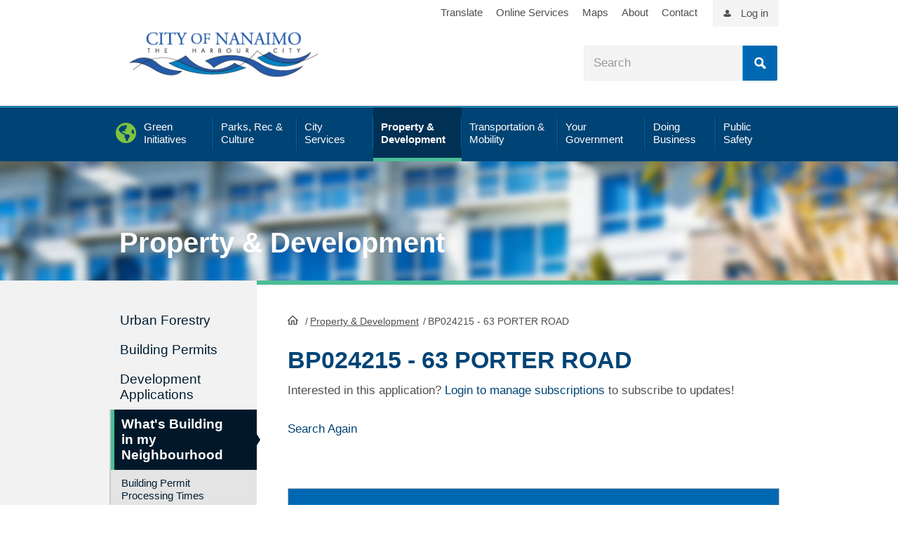

--- FILE ---
content_type: text/css
request_url: https://static1.nanaimo.ca/css/combined.min.css
body_size: 36799
content:
.sf_cols{width:100%;margin:0;padding:0}.sf_cols:before,.sf_cols:after{content:"";display:table}.sf_cols:after{clear:both}.sf_cols{zoom:1}.sf_colsOut+.sf_colsOut{*margin-left:-1px!important}.sf_block{display:block}.sf_1col_1_100{float:none;margin:0}.sf_2cols_1_25{float:left;width:25%;margin:0}.sf_2cols_2_75{float:right;width:75%;margin:0}.sf_2cols_2_75 .sf_2cols_2in_75{margin-left:12px}.sf_2cols_1_33{float:left;width:33%;margin:0}.sf_2cols_2_67{float:right;width:67%;margin:0}.sf_2cols_2_67 .sf_2cols_2in_67{margin-left:12px}.sf_2cols_1_50{float:left;width:50%;margin:0}.sf_2cols_2_50{float:right;width:50%;margin:0}.sf_2cols_2_50 .sf_2cols_2in_50{margin-left:12px}.sf_2cols_1_67{float:left;width:67%;margin:0}.sf_2cols_2_33{float:right;width:33%;margin:0}.sf_2cols_2_33 .sf_2cols_2in_33{margin-left:12px}.sf_2cols_1_75{float:left;width:75%;margin:0}.sf_2cols_2_25{float:right;width:25%;margin:0}.sf_2cols_2_25 .sf_2cols_2in_25{margin-left:12px}.sf_3cols_1_33{float:left;width:33%;margin:0}.sf_3cols_2_34{float:left;width:34%;margin:0}.sf_3cols_3_33{float:left;width:33%;margin:0;_margin-left:-1px!important}.sf_3cols_2_34 .sf_3cols_2in_34,.sf_3cols_3_33 .sf_3cols_3in_33{margin-left:12px}.sf_3cols_1_25{float:left;width:25%;margin:0}.sf_3cols_2_50{float:left;width:50%;margin:0}.sf_3cols_3_25{float:left;width:25%;margin:0;_margin-left:-1px!important}.sf_3cols_2_50 .sf_3cols_2in_50,.sf_3cols_3_25 .sf_3cols_3in_25{margin-left:12px}.sf_4cols_1_25,.sf_4cols_2_25,.sf_4cols_3_25,.sf_4cols_4_25{float:left;width:25%;margin:0}.sf_4cols_4_25{_margin-left:-1px!important}.sf_4cols_2_25 .sf_4cols_2in_25,.sf_4cols_3_25 .sf_4cols_3in_25,.sf_4cols_4_25 .sf_4cols_4in_25{margin-left:12px}.sf_5cols_1_20,.sf_5cols_2_20,.sf_5cols_3_20,.sf_5cols_4_20,.sf_5cols_5_20{float:left;width:20%;margin:0}.sf_5cols_5_20{_margin-left:-1px!important}.sf_5cols_2_20 .sf_5cols_2in_20,.sf_5cols_3_20 .sf_5cols_3in_20,.sf_5cols_4_20 .sf_5cols_4in_20,.sf_5cols_5_20 .sf_5cols_5in_20{margin-left:12px}.sfNavWrp .sfNavToggle,.sfNavWrp .sfNavSelect{display:none}.sfNavList{display:block}.sfNavWrp .sfSel{font-weight:700}.sfNavToggle{cursor:pointer}.sfNavHorizontal{margin:0;padding:0;list-style-type:none}.sfNavHorizontal:before,.sfNavHorizontal:after{content:"";display:table}.sfNavHorizontal:after{clear:both}.sfNavHorizontal li{float:left}.sfNavHorizontal li:first-child{margin-left:0}.sfNavHorizontalDropDownWrp .k-menu{border:0}.sfNavHorizontalDropDown:before,.sfNavHorizontalDropDown:after{content:"";display:table}.sfNavHorizontalDropDown:after{clear:both}.sfNavHorizontalDropDownWrp .k-popup{background-color:#fff}.sfNavHorizontalTabs{margin:0;padding:0;list-style-type:none}.sfNavHorizontalTabs:before,.sfNavHorizontalTabs:after{content:"";display:table}.sfNavHorizontalTabs:after{clear:both}.sfNavHorizontalTabs li{float:left}.sfNavVertical{margin:0;padding:0;list-style-type:none}.sfNavHorizontalSiteMap{margin:0;padding:0;list-style-type:none;display:block}.sfNavHorizontalSiteMap:before,.sfNavHorizontalSiteMap:after{content:"";display:table}.sfNavHorizontalSiteMap:after{clear:both}.sfNavHorizontalSiteMap:after{content:"";display:block;width:99%;height:0;float:inherit;overflow:hidden}.sfNavHorizontalSiteMap>li{float:left;margin-left:30px}.sfNavHorizontalSiteMap>li:first-child{margin-left:0}.sfNavHorizontalSiteMap>li>ul{list-style-type:none;padding-left:0}.sfNavHorizontalSiteMap>li>a{font-weight:700}.sfNavVerticalSiteMap{margin:0;padding:0;list-style-type:none}.sfNavVerticalSiteMap ul,.sfNavVerticalSiteMap li{margin:0;padding:0}.sfNavVerticalSiteMap>li{display:block;margin-bottom:10px}.sfNavVerticalSiteMap>li:after{content:"";display:block;width:99%;height:0;float:inherit;overflow:hidden}.sfNavVerticalSiteMap>li>a{font-weight:700}.sfNavVerticalSiteMap>li>ul>li{float:left;margin-right:10px;list-style-type:none}.sfNavVerticalSiteMap>li>ul:before,.sfNavVerticalSiteMap>li>ul:after{content:"";display:table}.sfNavVerticalSiteMap>li>ul:after{clear:both}.sfdownloadFileWrp a{padding:3px 0 3px 25px;background:url(/static/images/doc-icons.gif)no-repeat 0 0;*line-height:21px}.sfLargeIcns .sfdownloadList .sfdownloadFile{padding-left:43px;background:url(/static/images/doc-icons-lg.gif)no-repeat 0 0}.sfdownloadFileWrp .sfpdf{background-position:0-100px}.sfdownloadFileWrp .sfdoc{background-position:0-200px}.sfdownloadFileWrp .sfrtf{background-position:0-300px}.sfdownloadFileWrp .sftxt{background-position:0-400px}.sfdownloadFileWrp .sfxls{background-position:0-500px}.sfdownloadFileWrp .sfzip{background-position:0-600px}.sfdownloadFileWrp .sfjpg{background-position:0-700px}.sfdownloadFileWrp .sfgif{background-position:0-800px}.sfdownloadFileWrp .sfpng{background-position:0-900px}.sfdownloadFileWrp .sfppt{background-position:0-1000px}.sfdownloadFileWrp .sfhtml,.sfdownloadFileWrp .sfhtm{background-position:0-1100px}.sfdownloadFileWrp .sfdocx{background-position:0-1600px}.sfdownloadFileWrp .sfxlsx{background-position:0-1700px}.sfdownloadFileWrp .sfcsv{background-position:0-1800px}.sfdownloadFileWrp .sfrar{background-position:0-1900px}.sfdownloadFileWrp .sfjpeg{background-position:0-2000px}.sfdownloadFileWrp .sfpptx{background-position:0-2100px}.sfdownloadFileWrp .sfpps{background-position:0-2200px}.sfdownloadFileWrp .sfppsx{background-position:0-2300px}.sfdownloadFileWrp .sfmp3{background-position:0-2400px}.sfdownloadFileWrp .sfwav{background-position:0-2500px}.sfdownloadFileWrp .sfwma{background-position:0-2600px}.sfdownloadFileWrp .sfogg{background-position:0-2700px}.sfdownloadFileWrp .sfmp4{background-position:0-2800px}.sfdownloadFileWrp .sfavi{background-position:0-2900px}.sfdownloadFileWrp .sfmpg{background-position:0-3000px}.sfdownloadFileWrp .sfmpeg{background-position:0-3100px}.sfdownloadFileWrp .sfmov{background-position:0-3200px}.sfdownloadFileWrp .sfwmv{background-position:0-3300px}.sfdownloadFileWrp .sfbook{background-position:0-3400px}.sfdownloadFileWrp .sfiba{background-position:0-3500px}.sfdownloadFileWrp .sfepub{background-position:0-3600px}.sfdownloadFileWrp .sffb2{background-position:0-3700px}.sfdownloadFileWrp .sfsfb{background-position:0-3800px}.sfdownloadFileWrp .sfmobi{background-position:0-3900px}.sfdownloadFileWrp .sfcss{background-position:0-4100px}.sfdownloadFileWrp .sface{background-position:0-4200px}.sfSmallIcns .sfdownloadList .sfpdf,.sfLargeIcns .sfdownloadList .sfpdf,.sfdownloadTable.sfHasIcons .sfpdf .sfdownloadLink,.sfdownloadDetails .sfdownloadLinkWrp.sfpdf .sfdownloadLink{background-position:0-100px}.sfSmallIcns .sfdownloadList .sfdoc,.sfLargeIcns .sfdownloadList .sfdoc,.sfdownloadTable.sfHasIcons .sfdoc .sfdownloadLink,.sfdownloadDetails .sfdownloadLinkWrp.sfdoc .sfdownloadLink{background-position:0-200px}.sfSmallIcns .sfdownloadList .sfrtf,.sfLargeIcns .sfdownloadList .sfrtf,.sfdownloadTable.sfHasIcons .sfrtf .sfdownloadLink,.sfdownloadDetails .sfdownloadLinkWrp.sfrtf .sfdownloadLink{background-position:0-300px}.sfSmallIcns .sfdownloadList .sftxt,.sfLargeIcns .sfdownloadList .sftxt,.sfdownloadTable.sfHasIcons .sftxt .sfdownloadLink,.sfdownloadDetails .sfdownloadLinkWrp.sftxt .sfdownloadLink{background-position:0-400px}.sfSmallIcns .sfdownloadList .sfxls,.sfLargeIcns .sfdownloadList .sfxls,.sfdownloadTable.sfHasIcons .sfxls .sfdownloadLink,.sfdownloadDetails .sfdownloadLinkWrp.sfxls .sfdownloadLink{background-position:0-500px}.sfSmallIcns .sfdownloadList .sfzip,.sfLargeIcns .sfdownloadList .sfzip,.sfdownloadTable.sfHasIcons .sfzip .sfdownloadLink,.sfdownloadDetails .sfdownloadLinkWrp.sfzip .sfdownloadLink{background-position:0-600px}.sfSmallIcns .sfdownloadList .sfjpg,.sfLargeIcns .sfdownloadList .sfjpg,.sfdownloadTable.sfHasIcons .sfjpg .sfdownloadLink,.sfdownloadDetails .sfdownloadLinkWrp.sfjpg .sfdownloadLink{background-position:0-700px}.sfSmallIcns .sfdownloadList .sfgif,.sfLargeIcns .sfdownloadList .sfgif,.sfdownloadTable.sfHasIcons .sfgif .sfdownloadLink,.sfdownloadDetails .sfdownloadLinkWrp.sfgif .sfdownloadLink{background-position:0-800px}.sfSmallIcns .sfdownloadList .sfpng,.sfLargeIcns .sfdownloadList .sfpng,.sfdownloadTable.sfHasIcons .sfpng .sfdownloadLink,.sfdownloadDetails .sfdownloadLinkWrp.sfpng .sfdownloadLink{background-position:0-900px}.sfSmallIcns .sfdownloadList .sfppt,.sfLargeIcns .sfdownloadList .sfppt,.sfdownloadTable.sfHasIcons .sfppt .sfdownloadLink,.sfdownloadDetails .sfdownloadLinkWrp.sfppt .sfdownloadLink{background-position:0-1000px}.sfSmallIcns .sfdownloadList .sfhtml,.sfLargeIcns .sfdownloadList .sfhtml,.sfdownloadTable.sfHasIcons .sfhtml .sfdownloadLink,.sfdownloadDetails .sfdownloadLinkWrp.sfhtml .sfdownloadLink,.sfSmallIcns .sfdownloadList .sfhtm,.sfLargeIcns .sfdownloadList .sfhtm,.sfdownloadTable.sfHasIcons .sfhtm .sfdownloadLink,.sfdownloadDetails .sfdownloadLinkWrp.sfhtm .sfdownloadLink{background-position:0-1100px}.sfSmallIcns .sfdownloadList .sfdocx,.sfLargeIcns .sfdownloadList .sfdocx,.sfdownloadTable.sfHasIcons .sfdocx .sfdownloadLink,.sfdownloadDetails .sfdownloadLinkWrp.sfdocx .sfdownloadLink{background-position:0-1600px}.sfSmallIcns .sfdownloadList .sfxlsx,.sfLargeIcns .sfdownloadList .sfxlsx,.sfdownloadTable.sfHasIcons .sfxlsx .sfdownloadLink,.sfdownloadDetails .sfdownloadLinkWrp.sfxlsx .sfdownloadLink{background-position:0-1700px}.sfSmallIcns .sfdownloadList .sfcsv,.sfLargeIcns .sfdownloadList .sfcsv,.sfdownloadTable.sfHasIcons .sfcsv .sfdownloadLink,.sfdownloadDetails .sfdownloadLinkWrp.sfcsv .sfdownloadLink{background-position:0-1800px}.sfSmallIcns .sfdownloadList .sfrar,.sfLargeIcns .sfdownloadList .sfrar,.sfdownloadTable.sfHasIcons .sfrar .sfdownloadLink,.sfdownloadDetails .sfdownloadLinkWrp.sfrar .sfdownloadLink{background-position:0-1900px}.sfSmallIcns .sfdownloadList .sfjpeg,.sfLargeIcns .sfdownloadList .sfjpeg,.sfdownloadTable.sfHasIcons .sfjpeg .sfdownloadLink,.sfdownloadDetails .sfdownloadLinkWrp.sfjpeg .sfdownloadLink{background-position:0-2000px}.sfSmallIcns .sfdownloadList .sfpptx,.sfLargeIcns .sfdownloadList .sfpptx,.sfdownloadTable.sfHasIcons .sfpptx .sfdownloadLink,.sfdownloadDetails .sfdownloadLinkWrp.sfpptx .sfdownloadLink{background-position:0-2100px}.sfSmallIcns .sfdownloadList .sfpps,.sfLargeIcns .sfdownloadList .sfpps,.sfdownloadTable.sfHasIcons .sfpps .sfdownloadLink,.sfdownloadDetails .sfdownloadLinkWrp.sfpps .sfdownloadLink{background-position:0-2200px}.sfSmallIcns .sfdownloadList .sfppsx,.sfLargeIcns .sfdownloadList .sfppsx,.sfdownloadTable.sfHasIcons .sfppsx .sfdownloadLink,.sfdownloadDetails .sfdownloadLinkWrp.sfppsx .sfdownloadLink{background-position:0-2300px}.sfSmallIcns .sfdownloadList .sfmp3,.sfLargeIcns .sfdownloadList .sfmp3,.sfdownloadTable.sfHasIcons .sfmp3 .sfdownloadLink,.sfdownloadDetails .sfdownloadLinkWrp.sfmp3 .sfdownloadLink{background-position:0-2400px}.sfSmallIcns .sfdownloadList .sfwav,.sfLargeIcns .sfdownloadList .sfwav,.sfdownloadTable.sfHasIcons .sfwav .sfdownloadLink,.sfdownloadDetails .sfdownloadLinkWrp.sfwav .sfdownloadLink{background-position:0-2500px}.sfSmallIcns .sfdownloadList .sfwma,.sfLargeIcns .sfdownloadList .sfwma,.sfdownloadTable.sfHasIcons .sfwma .sfdownloadLink,.sfdownloadDetails .sfdownloadLinkWrp.sfwma .sfdownloadLink{background-position:0-2600px}.sfSmallIcns .sfdownloadList .sfogg,.sfLargeIcns .sfdownloadList .sfogg,.sfdownloadTable.sfHasIcons .sfogg .sfdownloadLink,.sfdownloadDetails .sfdownloadLinkWrp.sfogg .sfdownloadLink{background-position:0-2700px}.sfSmallIcns .sfdownloadList .sfmp4,.sfLargeIcns .sfdownloadList .sfmp4,.sfdownloadTable.sfHasIcons .sfmp4 .sfdownloadLink,.sfdownloadDetails .sfdownloadLinkWrp.sfmp4 .sfdownloadLink{background-position:0-2800px}.sfSmallIcns .sfdownloadList .sfavi,.sfLargeIcns .sfdownloadList .sfavi,.sfdownloadTable.sfHasIcons .sfavi .sfdownloadLink,.sfdownloadDetails .sfdownloadLinkWrp.sfavi .sfdownloadLink{background-position:0-2900px}.sfSmallIcns .sfdownloadList .sfmpg,.sfLargeIcns .sfdownloadList .sfmpg,.sfdownloadTable.sfHasIcons .sfmpg .sfdownloadLink,.sfdownloadDetails .sfdownloadLinkWrp.sfmpg .sfdownloadLink{background-position:0-3000px}.sfSmallIcns .sfdownloadList .sfmpeg,.sfLargeIcns .sfdownloadList .sfmpeg,.sfdownloadTable.sfHasIcons .sfmpeg .sfdownloadLink,.sfdownloadDetails .sfdownloadLinkWrp.sfmpeg .sfdownloadLink{background-position:0-3100px}.sfSmallIcns .sfdownloadList .sfmov,.sfLargeIcns .sfdownloadList .sfmov,.sfdownloadTable.sfHasIcons .sfmov .sfdownloadLink,.sfdownloadDetails .sfdownloadLinkWrp.sfmov .sfdownloadLink{background-position:0-3200px}.sfSmallIcns .sfdownloadList .sfwmv,.sfLargeIcns .sfdownloadList .sfwmv,.sfdownloadTable.sfHasIcons .sfwmv .sfdownloadLink,.sfdownloadDetails .sfdownloadLinkWrp.sfwmv .sfdownloadLink{background-position:0-3300px}.sfSmallIcns .sfdownloadList .sfbook,.sfLargeIcns .sfdownloadList .sfbook,.sfdownloadTable.sfHasIcons .sfbook .sfdownloadLink,.sfdownloadDetails .sfdownloadLinkWrp.sfbook .sfdownloadLink{background-position:0-3400px}.sfSmallIcns .sfdownloadList .sfiba,.sfLargeIcns .sfdownloadList .sfiba,.sfdownloadTable.sfHasIcons .sfiba .sfdownloadLink,.sfdownloadDetails .sfdownloadLinkWrp.sfiba .sfdownloadLink{background-position:0-3500px}.sfSmallIcns .sfdownloadList .sfepub,.sfLargeIcns .sfdownloadList .sfepub,.sfdownloadTable.sfHasIcons .sfepub .sfdownloadLink,.sfdownloadDetails .sfdownloadLinkWrp.sfepub .sfdownloadLink{background-position:0-3600px}.sfSmallIcns .sfdownloadList .sffb2,.sfLargeIcns .sfdownloadList .sffb2,.sfdownloadTable.sfHasIcons .sffb2 .sfdownloadLink,.sfdownloadDetails .sfdownloadLinkWrp.sffb2 .sfdownloadLink{background-position:0-3700px}.sfSmallIcns .sfdownloadList .sfsfb,.sfLargeIcns .sfdownloadList .sfsfb,.sfdownloadTable.sfHasIcons .sfsfb .sfdownloadLink,.sfdownloadDetails .sfdownloadLinkWrp.sfsfb .sfdownloadLink{background-position:0-3800px}.sfSmallIcns .sfdownloadList .sfmobi,.sfLargeIcns .sfdownloadList .sfmobi,.sfdownloadTable.sfHasIcons .sfmobi .sfdownloadLink,.sfdownloadDetails .sfdownloadLinkWrp.sfmobi .sfdownloadLink{background-position:0-3900px}.sfSmallIcns .sfdownloadList .sfcss,.sfLargeIcns .sfdownloadList .sfcss,.sfdownloadTable.sfHasIcons .sfcss .sfdownloadLink,.sfdownloadDetails .sfdownloadLinkWrp.sfcss .sfdownloadLink{background-position:0-4100px}.sfSmallIcns .sfdownloadList .sface,.sfLargeIcns .sfdownloadList .sface,.sfdownloadTable.sfHasIcons .sface .sfdownloadLink,.sfdownloadDetails .sfdownloadLinkWrp.sface .sfdownloadLink{background-position:0-4200px}.sfDigitalDownloadIcon{display:block;height:15px;float:left}html{font-family:sans-serif;-ms-text-size-adjust:100%;-webkit-text-size-adjust:100%}body{margin:0}article,aside,details,figcaption,figure,footer,header,hgroup,main,menu,nav,section,summary{display:block}audio,canvas,progress,video{display:inline-block;vertical-align:baseline}audio:not([controls]){display:none;height:0}[hidden],template{display:none}a{background-color:transparent}a:active,a:hover{outline:0}abbr[title]{border-bottom:1px dotted}b,strong{font-weight:700}dfn{font-style:italic}h1{font-size:2em;margin:.67em 0}mark{background:#ff0;color:#000}small{font-size:80%}sub,sup{font-size:75%;line-height:0;position:relative;vertical-align:baseline}sup{top:-.5em}sub{bottom:-.25em}img{border:0}svg:not(:root){overflow:hidden}.maincontent figure{margin:0 0 1.5em 0}.maincontent figure img{margin-bottom:0}.maincontent figure figcaption{text-align:center}hr{-moz-box-sizing:content-box;box-sizing:content-box;height:0}pre{overflow:auto}code,kbd,pre,samp{font-family:monospace,monospace;font-size:1em}button,input,optgroup,select,textarea{color:inherit;font:inherit;margin:0}button{overflow:visible}button,select{text-transform:none}button,html input[type=button],input[type=reset],input[type=submit]{-webkit-appearance:button;cursor:pointer}button[disabled],html input[disabled]{cursor:default}button::-moz-focus-inner,input::-moz-focus-inner{border:0;padding:0}input{line-height:normal}input[type=checkbox],input[type=radio]{box-sizing:border-box;padding:0}input[type=number]::-webkit-inner-spin-button,input[type=number]::-webkit-outer-spin-button{height:auto}input[type=search]{-webkit-appearance:textfield;-moz-box-sizing:content-box;-webkit-box-sizing:content-box;box-sizing:content-box}input[type=search]::-webkit-search-cancel-button,input[type=search]::-webkit-search-decoration{-webkit-appearance:none}fieldset{border:1px solid silver;margin:0 2px;padding:.35em .625em .75em}legend{border:0;padding:0}textarea{overflow:auto}optgroup{font-weight:700}table{border-collapse:collapse;border-spacing:0}td,th{padding:0}html{box-sizing:border-box}*,:before,:after{box-sizing:inherit}.mfp-bg,.mfp-wrap{left:0;top:0;position:fixed}.mfp-bg,.mfp-container,.mfp-wrap{width:100%;height:100%}.mfp-container:before,.mfp-figure:after{content:""}.mfp-bg{z-index:1042;overflow:hidden;background:#0b0b0b;opacity:.8;filter:alpha(opacity=80)}.mfp-wrap{z-index:1043;outline:0!important;-webkit-backface-visibility:hidden}.mfp-container{text-align:center;position:absolute;left:0;top:0;padding:0 8px;box-sizing:border-box}.mfp-container,img.mfp-img{-webkit-box-sizing:border-box;-moz-box-sizing:border-box}.mfp-container:before{display:inline-block;height:100%;vertical-align:middle}.mfp-align-top .mfp-container:before{display:none}.mfp-content{position:relative;display:inline-block;vertical-align:middle;margin:0 auto;text-align:left;z-index:1045}.mfp-ajax-holder .mfp-content,.mfp-inline-holder .mfp-content{width:100%;cursor:auto}.mfp-ajax-cur{cursor:progress}.mfp-zoom-out-cur,.mfp-zoom-out-cur .mfp-image-holder .mfp-close{cursor:-moz-zoom-out;cursor:-webkit-zoom-out;cursor:zoom-out}.mfp-zoom{cursor:pointer;cursor:-webkit-zoom-in;cursor:-moz-zoom-in;cursor:zoom-in}.mfp-auto-cursor .mfp-content{cursor:auto}.mfp-arrow,.mfp-close,.mfp-counter,.mfp-preloader{-webkit-user-select:none;-moz-user-select:none;user-select:none}.mfp-loading.mfp-figure{display:none}.mfp-hide{display:none!important}.mfp-preloader{color:#ccc;position:absolute;top:50%;width:auto;text-align:center;margin-top:-.8em;left:8px;right:8px;z-index:1044}.mfp-preloader a{color:#ccc}.mfp-close,.mfp-preloader a:hover{color:#fff}.mfp-s-error .mfp-content,.mfp-s-ready .mfp-preloader{display:none}button.mfp-arrow,button.mfp-close{overflow:visible;cursor:pointer;background:0 0;border:0;-webkit-appearance:none;display:block;outline:0;padding:0;z-index:1046;-webkit-box-shadow:none;box-shadow:none}.mfp-figure:after,.mfp-iframe-scaler iframe{position:absolute;left:0;box-shadow:0 0 8px rgba(0,0,0,.6)}button::-moz-focus-inner{padding:0;border:0}.mfp-close{width:44px;height:44px;line-height:44px;position:absolute;right:0;top:0;text-decoration:none;text-align:center;opacity:.65;filter:alpha(opacity=65);padding:0 0 18px 10px;font-style:normal;font-size:28px;font-family:Arial,Baskerville,monospace}.mfp-close:focus,.mfp-close:hover{opacity:1;filter:alpha(opacity=100)}.mfp-close:active{top:1px}.mfp-close-btn-in .mfp-close{color:#333}.mfp-iframe-holder .mfp-close,.mfp-image-holder .mfp-close{color:#fff;right:-6px;text-align:right;padding-right:6px;width:100%}.mfp-counter{position:absolute;top:0;right:0;color:#ccc;font-size:12px;line-height:18px;white-space:nowrap}.mfp-figure,img.mfp-img{line-height:0}.mfp-arrow{position:absolute;opacity:.65;filter:alpha(opacity=65);margin:-55px 0 0;top:50%;padding:0;width:90px;height:110px;-webkit-tap-highlight-color:transparent}.mfp-arrow:active{margin-top:-54px}.mfp-arrow:focus,.mfp-arrow:hover{opacity:1;filter:alpha(opacity=100)}.mfp-arrow .mfp-a,.mfp-arrow .mfp-b,.mfp-arrow:after,.mfp-arrow:before{content:"";display:block;width:0;height:0;position:absolute;left:0;top:0;margin-top:35px;margin-left:35px;border:inset transparent}.mfp-arrow .mfp-a,.mfp-arrow:after{border-top-width:13px;border-bottom-width:13px;top:8px}.mfp-arrow .mfp-b,.mfp-arrow:before{border-top-width:21px;border-bottom-width:21px;opacity:.7}.mfp-arrow-left{left:0}.mfp-arrow-left .mfp-a,.mfp-arrow-left:after{border-right:17px solid #fff;margin-left:31px}.mfp-arrow-left .mfp-b,.mfp-arrow-left:before{margin-left:25px;border-right:27px solid #3f3f3f}.mfp-arrow-right{right:0}.mfp-arrow-right .mfp-a,.mfp-arrow-right:after{border-left:17px solid #fff;margin-left:39px}.mfp-arrow-right .mfp-b,.mfp-arrow-right:before{border-left:27px solid #3f3f3f}.mfp-iframe-holder{padding-top:40px;padding-bottom:40px}.mfp-iframe-holder .mfp-content{line-height:0;width:100%;max-width:900px}.mfp-image-holder .mfp-content,img.mfp-img{max-width:100%}.mfp-iframe-holder .mfp-close{top:-40px}.mfp-iframe-scaler{width:100%;height:0;overflow:hidden;padding-top:56.25%}.mfp-iframe-scaler iframe{display:block;top:0;width:100%;height:100%;background:#000}.mfp-figure:after,img.mfp-img{display:block;width:auto;height:auto}img.mfp-img{box-sizing:border-box;padding:40px 0;margin:0 auto}.mfp-figure:after{top:40px;bottom:40px;right:0;z-index:-1;background:#444}.mfp-figure small{color:#bdbdbd;display:block;font-size:12px;line-height:14px}.mfp-figure figure{margin:0}.mfp-bottom-bar{margin-top:-36px;position:absolute;top:100%;left:0;width:100%;cursor:auto}.mfp-title{text-align:left;line-height:18px;color:#f3f3f3;word-wrap:break-word;padding-right:36px}.mfp-gallery .mfp-image-holder .mfp-figure{cursor:pointer}@media screen and (max-width:800px) and (orientation:landscape),screen and (max-height:300px){.mfp-img-mobile .mfp-image-holder{padding-left:0;padding-right:0}.mfp-img-mobile img.mfp-img{padding:0}.mfp-img-mobile .mfp-figure:after{top:0;bottom:0}.mfp-img-mobile .mfp-figure small{display:inline;margin-left:5px}.mfp-img-mobile .mfp-bottom-bar{background:rgba(0,0,0,.6);bottom:0;margin:0;top:auto;padding:3px 5px;position:fixed;-webkit-box-sizing:border-box;-moz-box-sizing:border-box;box-sizing:border-box}.mfp-img-mobile .mfp-bottom-bar:empty{padding:0}.mfp-img-mobile .mfp-counter{right:5px;top:3px}.mfp-img-mobile .mfp-close{top:0;right:0;width:35px;height:35px;line-height:35px;background:rgba(0,0,0,.6);position:fixed;text-align:center;padding:0}}@media all and (max-width:900px){.mfp-arrow{-webkit-transform:scale(.75);transform:scale(.75)}.mfp-arrow-left{-webkit-transform-origin:0;transform-origin:0}.mfp-arrow-right{-webkit-transform-origin:100%;transform-origin:100%}.mfp-container{padding-left:6px;padding-right:6px}}.mfp-ie7 .mfp-img{padding:0}.mfp-ie7 .mfp-bottom-bar{width:600px;left:50%;margin-left:-300px;margin-top:5px;padding-bottom:5px}.mfp-ie7 .mfp-container{padding:0}.mfp-ie7 .mfp-content{padding-top:44px}.mfp-ie7 .mfp-close{top:0;right:0;padding-top:0}@media screen and (max-width:767px){.sf_1col_1_100,.sf_2cols_1_25,.sf_2cols_2_75,.sf_2cols_2_75 .sf_2cols_2in_75,.sf_2cols_1_33,.sf_2cols_2_67,.sf_2cols_2_67 .sf_2cols_2in_67,.sf_2cols_1_50,.sf_2cols_2_50,.sf_2cols_2_50 .sf_2cols_2in_50,.sf_2cols_1_67,.sf_2cols_2_33,.sf_2cols_2_33 .sf_2cols_2in_33,.sf_2cols_1_75,.sf_2cols_2_25,.sf_2cols_2_25 .sf_2cols_2in_25,.sf_3cols_1_33,.sf_3cols_2_34,.sf_3cols_3_33,.sf_3cols_2_34 .sf_3cols_2in_34,.sf_3cols_3_33 .sf_3cols_3in_33,.sf_3cols_1_25,.sf_3cols_2_50,.sf_3cols_3_25,.sf_3cols_2_50 .sf_3cols_2in_50,.sf_3cols_3_25 .sf_3cols_3in_25,.sf_4cols_1_25,.sf_4cols_2_25,.sf_4cols_3_25,.sf_4cols_4_25,.sf_4cols_4_25,.sf_4cols_2_25 .sf_4cols_2in_25,.sf_4cols_3_25 .sf_4cols_3in_25,.sf_4cols_4_25 .sf_4cols_4in_25,.sf_5cols_1_20,.sf_5cols_2_20,.sf_5cols_3_20,.sf_5cols_4_20,.sf_5cols_5_20,.sf_5cols_5_20,.sf_5cols_2_20 .sf_5cols_2in_20,.sf_5cols_3_20 .sf_5cols_3in_20,.sf_5cols_4_20 .sf_5cols_4in_20,.sf_5cols_5_20 .sf_5cols_5in_20{margin:0!important;float:none!important;width:auto!important}}.cf:after,.page-section:after,.navblock:after,.navlevel-1:after,.index-cols:after,.social-box:after,.videoList:after,.sfimagesTmbList:after{content:"";display:table;clear:both}.element-invisible{position:absolute!important;height:1px;width:1px;overflow:hidden;clip:rect(1px 1px 1px 1px);clip:rect(1px,1px,1px,1px)}@media screen and (max-width:767px){.mobile-h{display:none!important;visibility:hidden;speak:none}}@media screen and (min-width:768px){.desktop-h{display:none!important;visibility:hidden;speak:none}}body,button,input,select,textarea{font-family:Verdana,Geneva,sans-serif;font-weight:400;font-size:13px;line-height:1.77;text-rendering:optimizelegibility;color:#2b2b2b}@media screen and (min-width:768px){body,button,input,select,textarea{font-size:17px;line-height:1.74;color:#4f4f4f}}h1,h2,h3,h4,h5,h6{font-family:Verdana,Geneva,sans-serif;font-weight:700;margin:0 0 15px 0}h1,h2,h3{line-height:1.1;color:#004475}h1{font-size:23px}h2{font-size:21px}h3{font-size:20px;font-weight:400}h4{font-size:17px}h5{font-size:15px}h6{font-size:13px}p.underh2{color:#333}.rightsidebar h2{font-size:20px;color:#111}.sf_cols .sf_cols h2{margin:0;padding:.5em 0 1em 0}@media screen and (min-width:768px){h2,h3,h4,h5,h6{margin:30px 0 10px 0}h1{font-size:34px;margin:0 0 10px 0}h2{font-size:30px}h3{font-size:26px}h4{font-size:22px}h5{font-size:20px}h6{font-size:17px}}p{margin:0 0 1.5em 0}p.clr,.clr{clear:both;padding:0;margin:0;background:0 0}p.bg,.bg{clear:both;padding:0;margin:10px 0;border-bottom:1px solid #bababa;height:2px}p.underh2{margin:0 0 16px;padding:4px 0 0;font-size:11px}img{max-width:100%;vertical-align:middle}.maincontent img{margin:20px -20px;max-width:calc(100% + 40px);display:block}fig .maincontent img{margin:20px -20px 0-20px}fig{margin-bottom:20px}.maincontent .sf_cols img{max-width:none;width:100%;margin:0 0 20px 0}@media screen and (min-width:768px){.maincontent img{margin:25px 0;max-width:100%}fig .maincontent img{margin:25px 0 0 0}fig{margin-bottom:25px}.maincontent .sf_cols img{margin:10px 0 0 0;max-width:100%}}.maincontent ul,.maincontent ol{margin:0 0 1.5em 0;padding-left:25px}.maincontent ul li{list-style:disc}.maincontent ul li ul{margin:.625em 0 .625em 1em}@media screen and (min-width:768px){.maincontent ul,.maincontent ol{padding-left:35px}}.rightsidebar ul{padding:0 0 0 1em;margin-bottom:2.6em}.maincontent .sfeventsList,.maincontent .overview-blocks-wrapper{margin:0;padding:0}.maincontent .sfeventsList li,.maincontent .overview-blocks-wrapper li{list-style:none;margin-bottom:40px}.maincontent .sfanchorList,.maincontent .sfanchoredListWrp>ul{margin:0;padding:0}.maincontent .sfanchorList{margin-left:15px}.maincontent .sfanchoredListWrp>ul>li{list-style:none}.maincontent .sfanchoredListWrp>ul{margin-top:2.6em}.sfanchoredListWrp>ul>li{padding:1.3em 0;border-top:1px solid #eee}.sflistTopLnk{margin-top:1.3em}.maincontent .sfdownloadList{margin:0;padding:0}.maincontent .sfdownloadList>li{list-style:none;padding-bottom:.625em;border-bottom:1px solid #eee;margin-bottom:1.3em}.maincontent .sfdownloadList>li:last-child{border-bottom:0}.maincontent .sfimagesTmbList,.maincontent .sfvideosTmbList,.maincontent .videoList{margin:0;padding:0}.maincontent .sfimagesTmbList li,.maincontent .sfvideosTmbList li,.maincontent .videoList li{list-style:none}.sfimagesTmbList li,.sfvideosTmbList li,.videoList li{float:left;margin:0 5px 5px 0;width:170px}.photogallery{display:flex;align-items:baseline;flex-wrap:wrap;flex-direction:row;justify-content:space-around}.photogallery li{float:none;height:auto;margin:initial;width:33%;align-self:baseline}.photogallery li a{display:table-cell}.photogallery li img{max-height:100%;dispaly:block;margin:auto;vertical-align:bottom}.videoList li{width:230px;position:relative;border:1px solid #eee}.videoList h2{font-size:14px;color:#111;padding:5px 10px;font-weight:600}.videoList p{position:absolute;background:#0093d0;margin:0;right:0;top:0;color:#fff;font-weight:700;padding:2px 4px;line-height:1;font-size:11px}.videoList .playLink{position:absolute;left:0;right:0;top:0;bottom:0;text-indent:400%;white-space:nowrap;overflow:hidden}.videoList .playLink:after{content:"";width:40px;height:40px;background-color:#0093d0;background-color:rgba(0,147,208,.8);background-image:url(../images/playvideo.png);background-repeat:no-repeat;background-position:55%center;position:absolute;left:50%;margin-left:-20px;top:40px;-webkit-border-radius:50%;border-radius:50%;box-shadow:0 0 6px 0 rgba(0,0,0,.4);-webkit-transition:.2s all ease-out;transition:.2s all ease-out}.videoList .playLink:hover:after{background-color:#000}input,select,textarea{border:#ddd 1px solid;padding:3px}.sfTxtLbl{font-weight:600;margin-bottom:5px;margin-top:20px;display:block}input[type=text],input[type=email],input[type=tel],input[type=password],input[type=date],input[type=number],input[type=datetime-local],input[type=month],input[type=url]{width:100%;padding:10px}p[data-sf-role=required-violation-message]{color:red}select{width:100%;padding:10px;height:40px}input[type=radio]{margin-right:5px}input[type=checkbox]{margin-right:5px}textarea.sfTxt{width:100%;max-width:100%}.sfFormSubmit{margin:10px 0}.maincontent .RadUpload ul,.maincontent .RadUpload ul li{list-style:none;margin:0;padding:0}.RadUpload .ruFakeInput{width:auto;height:auto;border:1px solid #ddd}.sfFormCaptcha{margin-top:40px}.sfError,.sfMsg{color:red}#sfLoginWidgetWrp,.sfprofileChangePasswordFormWrp{padding:20px;border:1px solid #eee;border-top:4px solid #0093d0}.sfnewsletterForm{margin:0;padding:0;border:0}.maincontent #sfLoginWidgetWrp ol,.maincontent .sfprofileChangePasswordFormWrp ol,.sfnewsletterForm ol{margin:0;padding:0}.maincontent #sfLoginWidgetWrp li,.maincontent .sfprofileChangePasswordFormWrp li,.sfnewsletterForm li{list-style:none;padding:0;margin:0}.maincontent #sfLoginWidgetWrp li.sfCheckBoxWrapper{margin:1.3em 0}.sfSubmitBtnWrp,.sfprofileLnkWrp{margin-top:15px}#sfLoginWidgetWrp .sfCheckBoxWrapper{display:none}.selectboxit-container{position:relative;display:inline-block;vertical-align:top}.selectboxit-container *{font:14px Helvetica,Arial;-webkit-touch-callout:none;-webkit-user-select:none;-khtml-user-select:none;-moz-user-select:-moz-none;-ms-user-select:none;-o-user-select:none;user-select:none;outline:0;white-space:nowrap}.selectboxit-container .selectboxit{width:220px;cursor:pointer;margin:0;padding:0;border-radius:6px;overflow:hidden;display:block;position:relative}.selectboxit-container span,.selectboxit-container .selectboxit-options a{height:30px;line-height:30px;display:block}.selectboxit-container .selectboxit:focus{outline:0}.selectboxit.selectboxit-disabled,.selectboxit-options .selectboxit-disabled{opacity:.65;filter:alpha(opacity=65);-webkit-box-shadow:none;-moz-box-shadow:none;box-shadow:none;cursor:default}.selectboxit-text{text-indent:5px;overflow:hidden;text-overflow:ellipsis;float:left}.selectboxit .selectboxit-option-icon-container{margin-left:5px}.selectboxit-container .selectboxit-options{-moz-box-sizing:border-box;box-sizing:border-box;min-width:100%;margin:0;padding:0;list-style:none;position:absolute;overflow-x:hidden;overflow-y:auto;cursor:pointer;display:none;z-index:1000;border-radius:6px;text-align:left;-webkit-box-shadow:none;-moz-box-shadow:none;box-shadow:none}.selectboxit-option .selectboxit-option-anchor{padding:0 2px}.selectboxit-option .selectboxit-option-anchor:hover{text-decoration:none}.selectboxit-option,.selectboxit-optgroup-header{text-indent:5px;margin:0;list-style-type:none}.selectboxit-option-first{border-top-right-radius:6px;border-top-left-radius:6px}.selectboxit-optgroup-header+.selectboxit-option-first{border-top-right-radius:0;border-top-left-radius:0}.selectboxit-option-last{border-bottom-right-radius:6px;border-bottom-left-radius:6px}.selectboxit-optgroup-header{font-weight:700}.selectboxit-optgroup-header:hover{cursor:default}.selectboxit-arrow-container{width:30px;position:absolute;right:0}.selectboxit .selectboxit-arrow-container .selectboxit-arrow{margin:0 auto;position:absolute;top:50%;right:0;left:0}.selectboxit .selectboxit-arrow-container .selectboxit-arrow.ui-icon{top:30%}.selectboxit-option-icon-container{float:left}.selectboxit-container .selectboxit-option-icon{margin:0;padding:0;vertical-align:middle}.selectboxit-option-icon-url{width:18px;background-size:18px 18px;background-repeat:no-repeat;height:100%;background-position:center;float:left}.selectboxit-rendering{display:inline-block!important;zoom:1!important;visibility:visible!important;position:absolute!important;top:-9999px!important;left:-9999px!important}.jqueryui .ui-icon{background-color:inherit}.jqueryui .ui-icon-triangle-1-s{background-position:-64px -16px}.selectboxit-btn{background-color:#f5f5f5;background-image:-moz-linear-gradient(top,#fff,#e6e6e6);background-image:-webkit-gradient(linear,0 0,0 100%,from(#fff),to(#e6e6e6));background-image:-webkit-linear-gradient(top,#fff,#e6e6e6);background-image:-o-linear-gradient(top,#fff,#e6e6e6);background-image:linear-gradient(to bottom,#fff,#e6e6e6);background-repeat:repeat-x;border:1px solid #ccc;border-color:#e6e6e6 #e6e6e6 #bfbfbf;border-color:rgba(0,0,0,.1) rgba(0,0,0,.1) rgba(0,0,0,.25);border-bottom-color:#b3b3b3}.selectboxit-btn.selectboxit-enabled:hover,.selectboxit-btn.selectboxit-enabled:focus,.selectboxit-btn.selectboxit-enabled:active{color:#333;background-color:#e6e6e6}.selectboxit-btn.selectboxit-enabled:hover,.selectboxit-btn.selectboxit-enabled:focus{color:#333;text-decoration:none;background-position:0-15px}.selectboxit-default-arrow{width:0;height:0;border-top:4px solid #000;border-right:4px solid transparent;border-left:4px solid transparent}.selectboxit-list{background-color:#fff;border:1px solid #ccc;border:1px solid rgba(0,0,0,.2);-webkit-box-shadow:0 5px 10px rgba(0,0,0,.2);-moz-box-shadow:0 5px 10px rgba(0,0,0,.2);box-shadow:0 5px 10px rgba(0,0,0,.2)}.selectboxit-list .selectboxit-option-anchor{color:#333}.selectboxit-list>.selectboxit-focus>.selectboxit-option-anchor{color:#fff;background-color:#0081c2;background-image:-moz-linear-gradient(top,#08c,#0077b3);background-image:-webkit-gradient(linear,0 0,0 100%,from(#08c),to(#0077b3));background-image:-webkit-linear-gradient(top,#08c,#0077b3);background-image:-o-linear-gradient(top,#08c,#0077b3);background-image:linear-gradient(to bottom,#08c,#0077b3);background-repeat:repeat-x}.selectboxit-list>.selectboxit-disabled>.selectboxit-option-anchor{color:#999}.subformWrap input{margin-bottom:10px}table{margin:25px 0;line-height:1.375;width:100%;border:1px solid #bcbcbc;border-collapse:collapse;text-align:left}table>tr:nth-child(2n+3){background:#eee}tbody>tr:nth-child(2n+2){background:#eee}th,td{padding:12px 8px;border-right:1px solid #bcbcbc;vertical-align:top}th:last-child,td:last-child{border-right:0}th{background:#0068b3;color:#fff}td{color:#2b2b2b}.col2 th,.col2 td{width:50%}@media screen and (min-width:768px){th,td{padding:12px 8px;font-size:19px}td{font-size:17px}}.stacktable{width:100%}.st-head-row.st-head-row-main{font-size:1.2em;border-bottom:1px solid #fff}.st-key{width:49%}.st-val{width:49%}.stacktable.large-only{display:table}.stacktable.small-only{display:none}@media (max-width:767px){.stacktable.large-only{display:none}.stacktable.small-only{display:table}}caption{caption-side:bottom;text-align:left;font-size:13px;font-style:italic;color:#363636;padding:15px 0}caption:before{content:"*";color:#11496e;margin-right:5px;display:inline-block}a{color:#004475}a:visited,a:active{color:#767676}a:hover,a:focus{text-decoration:none}.readmore{color:#003053;font-size:12px;font-family:Verdana,Geneva,sans-serif}.readmore:after{font-family:"fontello";font-style:normal;font-weight:400;speak:none;content:"";display:inline-block;vertical-align:middle;margin-left:10px;width:12px;height:12px;-webkit-border-radius:50%;-moz-border-radius:50%;border-radius:50%;border:1px solid #fff;font-size:12px;line-height:10px;text-align:center}.readmore:visited,.readmore:active{color:#003053}@media screen and (min-width:768px){.readmore{font-size:14px}}.gsbutton,.social-button a,.sfLeaveCommentLnk,.sfcommentsSubmitBtn,.sfFormSubmit>input[type=submit],.sfnewsFullStory,.sfSubmitBtn,.subformWrap>input[type=submit],.desktop-search,.sfprofileSaveLnk,input.sfnewsletterSubmitBtn,input.sfnewsletterSubmitBtn:visited,.sfprofileSaveLnk:visited,.gsbutton:visited,.social-button a:visited,.sfLeaveCommentLnk:visited,.sfcommentsSubmitBtn:visited,.sfFormSubmit>input[type=submit]:visited,.sfnewsFullStory:visited,.sfSubmitBtn:visited,.subformWrap>input[type=submit]:visited,.desktop-search:visited{cursor:pointer;display:inline-block;text-decoration:none;text-align:center;font-weight:400;color:#fff;font-size:14px;padding:8px 16px;text-transform:uppercase;border-radius:4px;background-color:#0093d0;box-shadow:0 2px 5px 0 rgba(0,0,0,.16),0 2px 10px 0 rgba(0,0,0,.12);-webkit-transition:.2s all ease-out;transition:.2s all ease-out}.gsbutton:hover,.gsbutton:focus,.gsbutton:active,.social-button a:hover,.social-button a:focus,.social-button a:active,.sfLeaveCommentLnk:hover,.sfLeaveCommentLnk:focus,.sfLeaveCommentLnk:active,.sfcommentsSubmitBtn:hover,.sfcommentsSubmitBtn:focus,.sfcommentsSubmitBtn:active,input.sfnewsletterSubmitBtn:hover,input.sfnewsletterSubmitBtn:focus,input.sfnewsletterSubmitBtn:active,.sfFormSubmit>input[type=submit]:hover,.sfFormSubmit>input[type=submit]:focus,.sfFormSubmit>input[type=submit]:active,.sfnewsFullStory:hover,.sfnewsFullStory:focus,.sfnewsFullStory:active,.sfSubmitBtn:hover,.sfSubmitBtn:active,.sfSubmitBtn:focus,.subformWrap>input[type=submit]:hover,.subformWrap>input[type=submit]:focus,.subformWrap>input[type=submit]:active,.sfprofileSaveLnk a:hover,.sfprofileSaveLnk a:focus,.sfprofileSaveLnk a:active,.desktop-search:hover,.desktop-search:active,#sfLoginWidgetWrp a.sfSubmitBtn:hover{background:#111;color:#fff;box-shadow:0 5px 11px 0 rgba(0,0,0,.18),0 4px 15px 0 rgba(0,0,0,.15)}input.sfnewsletterSubmitBtn{margin-top:15px}.sflistTopLnkWrp{text-align:right;padding:15px 15px 0 0}.sflistTopLnk{color:#acacac;font-size:.8em;text-decoration:underline}.sflistTopLnk:before{content:"↑  "}.sflistTopLnk:hover,.sflistTopLnk:focus{text-decoration:none}.slick-slider{position:relative;display:block;-moz-box-sizing:border-box;box-sizing:border-box;-webkit-user-select:none;-moz-user-select:none;-ms-user-select:none;user-select:none;-webkit-touch-callout:none;-khtml-user-select:none;-ms-touch-action:pan-y;touch-action:pan-y;-webkit-tap-highlight-color:transparent}.slick-list{position:relative;display:block;overflow:hidden;margin:0;padding:0;-webkit-border-radius:3px;-moz-border-radius:3px;border-radius:3px}.slick-list:focus{outline:0}.slick-list.dragging{cursor:pointer;cursor:hand}.slick-slider .slick-track,.slick-slider .slick-list{-webkit-transform:translate3d(0,0,0);-moz-transform:translate3d(0,0,0);-ms-transform:translate3d(0,0,0);-o-transform:translate3d(0,0,0);transform:translate3d(0,0,0)}.slick-track{position:relative;top:0;left:0;display:block}.slick-track:before,.slick-track:after{display:table;content:""}.slick-track:after{clear:both}.slick-loading .slick-track{visibility:hidden}.slick-slide{display:none;float:left;height:100%;min-height:1px}[dir=rtl] .slick-slide{float:right}.slick-slide img{display:block}.slick-slide.slick-loading img{display:none}.slick-slide.dragging img{pointer-events:none}.slick-initialized .slick-slide{display:block}.slick-loading .slick-slide{visibility:hidden}.slick-vertical .slick-slide{display:block;height:auto;border:1px solid transparent}.slick-arrow.slick-hidden{display:none}@media screen and (min-width:768px){.slick-list{-webkit-border-radius:5px;-moz-border-radius:5px;border-radius:5px}}.slides{padding:0;margin-top:0}.slides img{min-width:100%}.maincontent ul.slides{padding:0;margin:0}.maincontent ul.slides-nav{padding:0;margin:10px 0 0}.maincontent ul.slides-nav li{padding:2px}.maincontent ul.slides-nav li,.maincontent ul.slides li{margin:0}@media screen and (min-width:1200px){.slick-slide{position:relative}.slick-slide>.container{position:absolute;left:0;right:0;bottom:0;background:#fff;background:rgba(255,255,255,.9);max-width:100%;padding:0}#masthead .slick-slide>.container>.banner-content{padding-top:1.3em;padding-bottom:1.3em}.slick-slide>.container h2{margin-bottom:10px;margin-top:0;font-size:22px;color:#111}.slick-slide>.container p{margin:1em 0}}.slick-arrow{display:block!important;border:0;width:25px;height:25px;line-height:23px;font-size:22px;overflow:hidden;white-space:nowrap;position:absolute;top:16px;z-index:1;border-radius:50%;padding:0;background-color:#000;background-color:rgba(0,0,0,.95);text-align:center;border:1px solid #fff;outline:0;-webkit-transition:.2s all ease-out;transition:.2s all ease-out}.slick-arrow:hover,.slick-arrow:focus,.slick-arrow:active{background-color:#fff}.slick-arrow:before{font-family:"fontello";font-style:normal;font-weight:400;speak:none;display:block;text-indent:0;color:#fff;-webkit-transition:all .2s ease;-moz-transition:all .2s ease;transition:all .2s ease}.slick-arrow:hover:before,.slick-arrow:focus:before,.slick-arrow:active:before{color:#000}.slick-prev{right:68px}.slick-arrow.slick-prev:before{content:"";padding-right:2px}.slick-next{right:18px}.slick-arrow.slick-next:before{content:"";padding-left:2px}@media screen and (min-width:768px){.slick-arrow{top:auto;bottom:10px;width:30px;height:30px;line-height:28px;font-size:26px}.slick-prev{right:70px}.slick-next{right:30px}}.slick-dots{list-style:none;padding:0;text-align:center;margin:20px 0}.slick-dots>li{display:inline-block;padding:0 5px}.slick-dots button{height:15px;width:15px;background:#ccc;border:0;text-indent:300%;white-space:nowrap;overflow:hidden;border-radius:50%}.slick-dots .slick-active button{background:#0093d0}@media screen and (min-width:768px){.slick-dots{margin:40px 0}.slick-dots>li{padding:0 10px}.slick-dots button{height:20px;width:20px}}.sfexpandableListWrp>ul{margin:1.3em 0 2.6em 0!important;border:1px solid #ddd;padding:0}.sflistExpandAllLnkWrp{margin:20px 0;text-align:right}.sflistExpandAllLnk,.sflistCollapseAllLnk{display:inline-block;text-decoration:none}.sflistExpandAllLnk:before,.sflistCollapseAllLnk:before{content:"+";display:inline-block;margin-right:5px;position:relative;top:-2px;height:20px;width:20px;background:#0093d0;color:#fff;border-radius:50%;text-align:center;line-height:18px}.sflistCollapseAllLnk:before{content:"–"}.sfexpandableListWrp>ul>li{overflow:hidden;position:relative;list-style:none!important;border-top:1px solid #ddd;margin-bottom:0!important}.sfexpandableListWrp>ul>li:first-child{border-top:0}.sfexpandableListWrp .sflistItemContent{height:0;padding:0 10px;background:#fff;-webkit-animation-duration:.2s;animation-duration:.2s;-webkit-animation-fill-mode:both;animation-fill-mode:both}.sfexpandableListWrp .sflistItemContent.sflistItemContentExp{-webkit-animation-name:fadeIn;animation-name:fadeIn;height:auto;padding:10px}@media (min-width:768px){.sfexpandableListWrp .sflistItemContent.sflistItemContentExp{padding:20px}}.sfexpandableListWrp>ul>li>h3{margin:0}.sfexpandableListWrp>ul>li>h3>a{display:block;padding:10px 26px 10px 10px;font-weight:400;font-size:16px;background:#fff;color:#111;position:relative;text-decoration:none;-webkit-transition:all .3s ease-out;-o-transition:all .3s ease-out;transition:all .3s ease-out}.sfexpandableListWrp>ul>li>h3>a.sflistListItemExpanded{color:#fff!important;background:#0093d0!important}@media (min-width:768px){.sfexpandableListWrp>ul>li>h3>a{font-size:19px;padding:10px 50px 10px 20px}.sfexpandableListWrp>ul>li>h3>a:hover,.sfexpandableListWrp>ul>li>h3>a:focus{background:#f8f8f8}}.sfexpandableListWrp>ul>li>h3>a:after{content:"";border-top:5px solid transparent;border-bottom:5px solid transparent;border-left:5px solid #0093d0;position:absolute;right:15px;top:50%;margin-top:-5px;-webkit-transition:all .3s ease-out;-o-transition:all .3s ease-out;transition:all .3s ease-out}.sfexpandableListWrp>ul>li>h3>a.sflistListItemExpanded:after{-ms-transform:rotate(90deg);-webkit-transform:rotate(90deg);transform:rotate(90deg);border-left-color:#fff}@media screen and (min-width:768px){.sfexpandableListWrp>ul>li>h3>a:after{border-top-width:6px;border-bottom-width:6px;border-left-width:6px;right:25px}.sfexpandableListWrp>ul>li>h3>a:hover:after{-ms-transform:rotate(90deg);-webkit-transform:rotate(90deg);transform:rotate(90deg)}}.RadScheduler_Metro .rsHeader{background:#0093d0!important}.RadScheduler_Metro .rsHeader h2{color:#fff;text-transform:capitalize!important}.RadScheduler .rsHeader ul{display:none}@media screen and (min-width:368px){.RadScheduler .rsHeader ul{margin:0;display:block}}body{overflow-x:hidden;overflow-y:scroll;position:relative}#wrapper{overflow:hidden;position:relative;width:100%}.section-inner,.container,.navblock,.slick-slide>.container>.banner-content{padding:0 20px;margin:0 auto;position:relative}@media screen and (min-width:768px){.section-inner,.container,.navblock,.slick-slide>.container>.banner-content,.megawr .sectioninner{padding:0 10px;max-width:960px;margin:0 auto}}.leftsidebar .subnav{padding:0}.leftsidebar .subnav>ul,.leftsidebar .subnav>ul>li.sfSel ul{padding:0;margin:0}.leftsidebar .subnav>ul>li{list-style:none;display:none}.leftsidebar .subnav>ul>li.sfSel,.leftsidebar .subnav li.current-page-parent{display:block}.leftsidebar .subnav ul ul{display:none}@media screen and (max-width:767px){.leftsidebar{margin:30px -20px 0-20px}.leftsidebar .subnav>ul>li.sfSel>ul{display:block}.leftsidebar li{position:relative;line-height:1.5;-webkit-transition:all .2s ease;-moz-transition:all .2s ease;transition:all .2s ease}.leftsidebar a{display:block;font-size:13px;color:#001f35;text-decoration:none;font-weight:400;padding:14px 20px;border-bottom:1px solid #fff;-webkit-transition:all .2s ease;-moz-transition:all .2s ease;transition:all .2s ease}.leftsidebar li:first-child>a{border-top:1px solid #fff}.leftsidebar .navlevel-2 li.active a{border-color:#438ec3}.leftsidebar li.active>a{color:#fff}.leftsidebar .subnav{background:#e5e5e5}.leftsidebar .subnav>ul>li.sfSel>a{color:#fff;font-size:23px;text-decoration:none;font-weight:700;display:block;background:#004475;padding:20px;font-size:23px}.leftsidebar .subnav>ul>li.sfSel>ul{border-top:4px solid transparent}.parks-recreation-culture .leftsidebar .subnav>ul>li.sfSel>ul{border-top-color:#ffd335}.city-services .leftsidebar .subnav>ul>li.sfSel>ul{border-top-color:#645da9}.property-development .leftsidebar .subnav>ul>li.sfSel>ul{border-top-color:#4bbd97}.transportation-mobility .leftsidebar .subnav>ul>li.sfSel>ul{border-top-color:#f38665}.green-initiative .leftsidebar .subnav>ul>li.sfSel>ul{border-top-color:#7fc342}.your-government .leftsidebar .subnav>ul>li.sfSel>ul{border-top-color:#44c8f5}.doing-business .leftsidebar .subnav>ul>li.sfSel>ul{border-top-color:#ee2b2e}.get-involved .leftsidebar .subnav>ul>li.sfSel>ul{border-top-color:#f3a1e3}.public-safety .leftsidebar .subnav>ul>li.sfSel>ul{border-top-color:#f3a1e3}.leftsidebar .navlevel-2 ul{display:none}.leftsidebar li.active{background:#004475}.leftsidebar .navlevel-3 li.active{background:#001f35}.leftsidebar li.active>a,.leftsidebar .navlevel-2 li.active-trail>a{font-weight:700}.leftsidebar li.active>ul>li>a{color:#fff;border-color:#4285b6}.leftsidebar .navlevel-3 a{color:#fff}.leftsidebar .navlevel-3>li>a{padding-left:32px}.leftsidebar .navlevel-4>li{padding:0 20px 0 32px}.leftsidebar .navlevel-3 li:first-child a{border-top:0}.leftsidebar .navlevel-4 li:last-child a{border-bottom:0}.leftsidebar .subnav>ul>li.sfSel>.droptrigger{display:none}.leftsidebar .droptrigger{position:absolute;right:10px;top:10px;height:26px;width:26px;line-height:26px;text-align:center;cursor:pointer}.leftsidebar .droptrigger:before{content:"+";display:block;font-size:15px;color:#001f35;font-weight:700;-webkit-transform-origin:center center;-moz-transform-origin:center center;-ms-transform-origin:center center;transform-origin:center center;-webkit-transition:all .2s ease;-moz-transition:all .2s ease;transition:all .2s ease}.leftsidebar li.active .droptrigger:before{color:#fff}.leftsidebar li.active>.droptrigger:before{-webkit-transform:rotate(45deg);-moz-transform:rotate(45deg);-ms-transform:rotate(45deg);transform:rotate(45deg)}}@media screen and (min-width:768px){.colmain{float:none;padding:0;width:100%;position:relative;display:table}.leftsidebar{display:block;margin:0;padding:36px 0 180px 0;display:table-cell;width:20.83%;position:relative;left:-79.17%;background:#f2f2f2}.leftsidebar:before{content:"";position:absolute;right:99.9%;top:0;background:#f2f2f2;width:5000px;height:1000000px;z-index:-1}.leftsidebar .subnav ul ul.sfSel{display:block}.leftsidebar .subnav{margin:0 0 0-15px}.leftsidebar .subnav>ul>li.sfSel>a{display:none}.leftsidebar .subnav>ul>li>ul{border:0}.leftsidebar .subnav>ul>li.sfSel li{list-style:none;padding:0;margin:0;border:0}.leftsidebar a{text-decoration:none;font-size:19px;padding:10px 30px 10px 10px;border-left:5px solid transparent;color:#001e33;font-weight:400;display:block;position:relative;line-height:1.2;-webkit-transition:all .2s ease;-moz-transition:all .2s ease;transition:all .2s ease}.leftsidebar .subnav li.sfSel>a,.leftsidebar a:hover,.leftsidebar .subnav li.current-page-parent>a:hover,.leftsidebar .subnav>ul>li.sfSel>ul>li.sfSel.current-page-parent>a:hover{color:#fff;background:#001829;border-color:#44c8f5}.leftsidebar a.green-cta:hover{border-color:#7fc342}.parks-recreation-culture .leftsidebar .subnav li.sfSel>a,.parks-recreation-culture .leftsidebar a:hover,.parks-recreation-culture .leftsidebar .subnav li.current-page-parent>a:hover,.parks-recreation-culture .leftsidebar .subnav>ul>li.sfSel>ul>li.sfSel.current-page-parent>a:hover{border-color:#ffd335}.city-services .leftsidebar .subnav li.sfSel>a,.city-services .leftsidebar a:hover,.city-services .leftsidebar .subnav li.current-page-parent>a:hover,.city-services .leftsidebar .subnav>ul>li.sfSel>ul>li.sfSel.current-page-parent>a:hover{border-color:#645da9}.property-development .leftsidebar .subnav li.sfSel>a,.property-development .leftsidebar a:hover,.property-development .leftsidebar .subnav li.current-page-parent>a:hover,.property-development .leftsidebar .subnav>ul>li.sfSel>ul>li.sfSel.current-page-parent>a:hover{border-color:#4bbd97}.transportation-mobility .leftsidebar .subnav li.sfSel>a,.transportation-mobility .leftsidebar a:hover,.transportation-mobility .leftsidebar .subnav li.current-page-parent>a:hover,.transportation-mobility .leftsidebar .subnav>ul>li.sfSel>ul>li.sfSel.current-page-parent>a:hover{border-color:#f38665}.green-initiatives .leftsidebar .subnav li.sfSel>a,.green-initiatives .leftsidebar a:hover,.green-initiatives .leftsidebar .subnav li.current-page-parent>a:hover,.green-initiatives .leftsidebar .subnav>ul>li.sfSel>ul>li.sfSel.current-page-parent>a:hover{border-color:#7fc342}.your-government .leftsidebar .subnav li.sfSel>a,.your-government .leftsidebar a:hover,.your-government .leftsidebar .subnav li.current-page-parent>a:hover,.your-government .leftsidebar .subnav>ul>li.sfSel>ul>li.sfSel.current-page-parent>a:hover{border-color:#44c8f5}.doing-business .leftsidebar .subnav li.sfSel>a,.doing-business .leftsidebar a:hover,.doing-business .leftsidebar .subnav li.current-page-parent>a:hover,.doing-business .leftsidebar .subnav>ul>li.sfSel>ul>li.sfSel.current-page-parent>a:hover{border-color:#ee2b2e}.get-involved .leftsidebar .subnav li.sfSel>a,.get-involved .leftsidebar a:hover,.get-involved .leftsidebar .subnav li.current-page-parent>a:hover,.get-involved .leftsidebar .subnav>ul>li.sfSel>ul>li.sfSel.current-page-parent>a:hover{border-color:#f3a1e3}.public-safety .leftsidebar .subnav li.sfSel>a,.public-safety .leftsidebar a:hover,.public-safety .leftsidebar .subnav li.current-page-parent>a:hover,.public-safety .leftsidebar .subnav>ul>li.sfSel>ul>li.sfSel.current-page-parent>a:hover{border-color:#f3a1e3}.leftsidebar .subnav li.sfSel>a:after,.leftsidebar a:hover:after,.leftsidebar .subnav li.current-page-parent>a:hover:after{content:"";width:0;height:0;border-top:8px solid transparent;border-bottom:8px solid transparent;border-left:5px solid #001829;position:absolute;right:-5px;top:50%;margin-top:-8px;display:block}.leftsidebar .subnav>ul>li.sfSel>ul>li.sfSel.has-children{background:#e4e4e4;border-left:2px solid #ccc}.leftsidebar .subnav>ul>li.sfSel>ul>li.sfSel.current-page-parent>a{color:#001e33;font-weight:700;background:0 0;-webkit-box-shadow:none;-moz-box-shadow:none;box-shadow:none;position:relative}.leftsidebar .subnav>ul>li.sfSel>ul>li.sfSel.current-page-parent>a:before{content:"";position:absolute;left:12px;right:12px;width:auto;bottom:-1px;top:auto;height:1px;background:#001e33;border:0;margin:0}.leftsidebar .subnav>ul>li.sfSel>ul>li.sfSel.current-page-parent>a:hover:before{display:none}.leftsidebar .has-children li a{font-size:15px}.leftsidebar .has-children .has-children li a{font-size:13px;padding-left:25px;color:#fff}.leftsidebar .has-children.sfSel .has-children.sfSel{background:#001e33}.leftsidebar .has-children.sfSel .has-children.sfSel>a{color:#fff}.leftsidebar .subnav li.current-page-parent>a{background:0 0;-webkit-box-shadow:none;-moz-box-shadow:none;box-shadow:none}.leftsidebar .subnav li.current-page-parent>a:after{display:none}.maincontent{position:relative;width:79.17%;left:20.83%;display:table-cell;padding:45px 0 0 44px}.maincontent:before{content:"";position:absolute;top:0;left:0;width:10000px;height:6px}.parks-recreation-culture .maincontent:before{background-color:#ffd335}.city-services .maincontent:before{background-color:#645da9}.property-development .maincontent:before{background-color:#4bbd97}.transportation-mobility .maincontent:before{background-color:#f38665}.green-initiatives .maincontent:before{background-color:#7fc342}.your-government .maincontent:before{background-color:#44c8f5}.doing-business .maincontent:before{background-color:#ee2b2e}.get-involved .maincontent:before{background-color:#f3a1e3}.public-safety .maincontent:before{background-color:#f3a1e3}}@media screen and (min-width:961px){.rightsidebar{margin:0;padding:0;width:25%;clear:none}.rightsidebar_border{border-left:1px solid #eee;width:auto;padding-left:40px}}@media (min-width:767px){#page-products{margin-left:-50px;margin-right:-50px}}.tabs{visibility:visible;-webkit-animation-name:fadeIn;animation-name:fadeIn;-webkit-animation-duration:.6s;animation-duration:.6s;-webkit-animation-fill-mode:both;animation-fill-mode:both}.maincontent .tabs-accordion{padding:0;margin:.625em 0;width:100%}.maincontent .tabs-accordion li{list-style:none;margin:0;overflow:hidden}.tabs-accordion li{display:inline}.tab{display:block;padding:14px 42px 14px 16px;line-height:1;font-size:15px;font-weight:600;text-transform:capitalize;color:#111;background-color:#fff;border:1px solid #eee;margin-bottom:-1px;position:relative;text-decoration:none;-webkit-transition:.2s color ease-out;transition:.2s color ease-out}.tab.is-selected{background-color:#0093d0;color:#fff;box-shadow:2px 2px 3px 0 rgba(0,0,0,.16)}.tab.is-selected:focus{color:#fff}.tab:focus{outline:0}.tab:after{content:"";position:absolute;top:0;top:50%;margin-top:-2px;right:17px;border-left:5px solid transparent;border-right:5px solid transparent;border-top:5px solid #111;-webkit-transition:.3s all ease-out;transition:.3s all ease-out}.tab.is-selected:after{border-top-color:#fff;-ms-transform:rotate(180deg);-webkit-transform:rotate(180deg);transform:rotate(180deg)}@media (min-width:768px){.tab{display:inline-block;font-size:14px;font-weight:400;border:0;line-height:38px;border-bottom:0;margin-bottom:0;padding:1px 1px 0 1px;background-color:#111;background-color:#eee;-webkit-transition:.2s color ease-out;transition:.2s color ease-out}.tab:after{display:none}.tab.is-selected{background-color:#eee;border-top:2px solid #0093d0;box-shadow:none;font-weight:700}.tab:hover,.tab:focus{color:#0093d0;outline:0}.tab>span{display:block;position:relative;padding:0 13px;background-color:#fff}.tab.is-selected>span{background-color:#fff;color:#111}.tab.is-selected>span:after{content:"";position:absolute;left:0;right:0;height:2px;background-color:#fff;top:100%}}.panel.is-hidden{display:none}.panel{overflow:hidden;width:100%;color:#fff;padding:0 5px}.panel>div{padding:15px 0 22px 0}.panel>div>div{-webkit-animation-duration:.3s;animation-duration:.3s;-webkit-animation-fill-mode:both;animation-fill-mode:both}.tab.is-selected+.panel>div>div{-webkit-animation-name:fadeIn;animation-name:fadeIn}@media (min-width:768px){.panel{background-color:#eee;float:left;padding:1px}.panel>div{background-color:#fff;padding:44px 27px}}.panel .sfContentBlock>:first-child{margin-top:0}.panel .sfContentBlock{overflow:hidden}.panel h1,.panel h2,.panel h3,.panel h4,.panel h5,.panel h6{color:#111}.panel h2{font-size:25px;line-height:1.25;margin-bottom:10px}.panel h3{font-size:20px}.panel p,.panel{font-size:14px;color:#111;line-height:1.57;margin-bottom:0}@media (min-width:768px){.panel h2{font-size:32px;color:#febd15;margin-bottom:.625em}}.tabs>div{border:1px solid #ddd}.tabs>div .sfContentBlock>:first-child{margin-top:0}.tabs>div{padding:20px 10px}.tabs>div[aria-hidden=true]{display:none}.h-w1{padding:0;background:#fff;height:75px;position:relative}.h-w1.is_stuck{z-index:999}@media screen and (max-width:767px){.h-w1.is_stuck{position:static!important;top:auto!important;width:auto!important}.h-w1.is_stuck+div{display:none!important}}@media screen and (min-width:767px){#header{position:relative}}@media screen and (min-width:768px){.h-w1{-webkit-animation-duration:1s;animation-duration:1s;-webkit-animation-fill-mode:both;animation-fill-mode:both}.h-w1.is_stuck{z-index:9999;top:0!important}.h-w1.is_stuck #navsection{height:60px}.h-w1.is_stuck #search-header{display:none!important}.h-w1.is_stuck #logo{max-width:120px!important;top:10px!important}}@media screen and (min-width:768px){.h-w1{height:230px}}#logo{width:162px;height:auto;position:absolute;z-index:60;left:20px;top:20px}@media screen and (min-width:768px){#logo{width:298px;left:10px;top:42px}}.mobilenav-triggers{position:absolute;right:10px;top:0}.mobilenav-triggers>*{display:inline-block;vertical-align:middle;font-size:0}.mobilenav-triggers a{height:75px;line-height:75px;padding:0 12px;background-repeat:no-repeat;background-position:center;-webkit-background-size:15px auto;-moz-background-size:15px auto;background-size:15px auto}.mobilenav-triggers .loginUtil a{width:39px;display:block;background-image:url(../images/bg/icon-login.png)}.mobilenav-triggers .tb-search{width:39px;background-image:url(../images/bg/icon-search.png)}.mobilenav-triggers .tb-menu{line-height:80px}.tb-menu{display:inline-block;padding:0 25px;text-decoration:none;cursor:pointer;-webkit-transition:all .3s ease;-moz-transition:all .3s ease;transition:all .3s ease}.tb-menu span,.tb-menu span:before,.tb-menu span:after{width:20px;height:4px;background:#4f4f4f}.tb-menu span{display:inline-block;position:relative}.tb-menu span:before,.tb-menu span:after{content:"";position:absolute;left:0}.tb-menu span:before{top:-6px}.tb-menu span:after{bottom:-6px}.mobilenav-triggers a.tb-menu{border-left:0}#util{position:absolute;right:10px;top:-36px;height:36px;line-height:36px;width:100%;text-align:right}#util .sfContentBlock,#util .languageselector{float:left}#util a,#util div.loginUtil{float:left;color:#4f4f4f;font-weight:300;text-decoration:none;margin-left:20px;border-left:1px solid #fff;font-size:11px}#util div.loginUtil a{margin-left:0}#util a:hover,#util a:focus,#util a:active{color:#0093d0}@media screen and (min-width:768px){#util{top:0;right:0;width:auto}#util a{font-size:15px;margin-left:18px}#util div.loginUtil a{padding:10px 15px 10px 40px;background:#f4f4f4 url(../images/bg/icon-login.png)no-repeat 15px center;-webkit-background-size:11px auto;-moz-background-size:11px auto;background-size:11px auto;line-height:1.2;-webkit-transition:all .2s ease;-moz-transition:all .2s ease;transition:all .2s ease}#util div.loginUtil a:hover{background-color:#ccc;color:#4f4f4f}}.languageselector{position:relative;height:36px;width:76px;border-left:1px solid #eee;border-right:1px solid #eee;float:right;margin-left:20px;margin-right:-10px}.languageselector:hover{background:#fff}@media screen and (max-width:319px){#util .languageselector{display:none}}.sflanguagesHorizontalList{list-style:none;margin:0;padding:0;position:absolute;right:0;left:0;top:0;text-align:center}.languageselector:hover .sflanguagesHorizontalList{background:#0093d0}.sflanguagesHorizontalList>li{display:none}.sflanguagesHorizontalList>li.sflangSelected{display:block}.languageselector:hover .sflanguagesHorizontalList>li{display:block}#util .sflanguagesHorizontalList a{border:0;padding:0;color:#0093d0;margin:0;display:block;padding:0 10px;font-weight:600}#util .languageselector:hover .sflanguagesHorizontalList a{color:#fff}#util .sflanguagesHorizontalList a:hover{background:#111}#search-header{display:none;position:absolute;left:0;right:0;top:100%;margin-top:75px;z-index:100;background:#fff;box-shadow:1px 1px 0 0 rgba(0,0,0,.1);-webkit-animation-duration:.2s;animation-duration:.2s;-webkit-animation-fill-mode:both;animation-fill-mode:both}.activate-search #search-header{display:block;-webkit-animation-name:fadeIn;animation-name:fadeIn}body>table.gssb_c{margin:0}@media screen and (min-width:768px){#search-header{left:auto;right:10px;top:65px;margin-top:0;display:block!important;box-shadow:none}}body table.gsc-search-box{padding:0;border:0;position:relative;margin:0;-webkit-border-radius:2px;-moz-border-radius:2px;border-radius:2px;overflow:hidden}body table.gsc-search-box table{margin:0}@media screen and (min-width:768px){body table.gsc-search-box{-webkit-border-radius:3px;-moz-border-radius:3px;border-radius:3px;width:380px}}table.gsc-search-box td{border:0}table.gsc-search-box .gsib_b{display:none}table.gsc-search-box input.gsc-input{font-size:13px;height:30px!important;line-height:1;border:0;background:#003053!important;color:#fff;padding:5px 10px!important}table.gsc-search-box input.gsc-search-button{position:absolute;right:0;top:0;width:32px;height:32px;padding:16px;border:0;border-left:1px solid #44c8f5;text-indent:300%;white-space:nowrap;overflow:hidden;min-width:0;margin:0;font-size:0;background:#0068b3 url(../images/bg/icon-search-btn.png)no-repeat center;-webkit-background-size:12px auto;-moz-background-size:12px auto;background-size:12px auto;-webkit-transition:all .2s ease;-moz-transition:all .2s ease;transition:all .2s ease}@media screen and (min-width:768px){table.gsc-search-box input.gsc-input{font-size:16px;background:#f4f4f4!important;color:#4e4e4e;width:100%;height:50px!important;padding:12px 15px!important;border:1px solid #eee!important}table.gsc-search-box input.gsc-search-button{width:50px;height:50px;padding:25px;-webkit-background-size:17px auto;-moz-background-size:17px auto;background-size:17px auto}table.gsc-search-box input.gsc-search-button:hover,table.gsc-search-box input.gsc-search-button:focus,table.gsc-search-box input.gsc-search-button:active{background-color:#003154}}body form.gsc-search-box,#search-header table.gsc-search-box{margin:0}body table.gsc-search-box td{padding:0}body table.gsc-search-box .gsc-clear-button{display:none}body .gsc-input-box{height:auto;border:0}body .gsc-input-box>table{border:0}body .gsc-search-box-tools .gsc-search-box .gsc-input{width:100%;padding:0 32px 0 0}#footer table.gsc-search-box input.gsc-input{background:#003053!important;color:#fff;border:1px solid #0068b3!important;-webkit-border-radius:0;-moz-border-radius:0;border-radius:0}@media screen and (min-width:768px){body #footer table.gsc-search-box{float:right}body .gsc-search-box-tools .gsc-search-box .gsc-input{padding:0 50px 0 0}}#masthead{border-top:1px solid #44c8f5;border-bottom:5px solid transparent;overflow:hidden;position:relative}.parks-recreation-culture #masthead{border-bottom-color:#ffd335}.city-services #masthead{border-bottom-color:#645da9}.property-development #masthead{border-bottom-color:#4bbd97}.transportation-mobility #masthead{border-bottom-color:#f38665}.green-initiatives #masthead{border-bottom-color:#7fc342}.your-government #masthead{border-bottom-color:#44c8f5}.doing-business #masthead{border-bottom-color:#ee2b2e}.get-involved #masthead{border-bottom-color:#f3a1e3}.public-safety #masthead{border-bottom-color:#f3a1e3}#masthead img{border-top:2px solid #004475;height:107px;max-width:none;width:auto;position:relative;left:50%;-webkit-transform:translateX(-50%);-moz-transform:translateX(-50%);-ms-transform:translateX(-50%);transform:translateX(-50%)}.navforBanner{max-width:960px;padding:0 20px;margin:0 auto;position:relative}.navforBanner li{display:none}.navforBanner li a{color:#fff}.navforBanner li.sfselectedli{display:block;position:absolute;bottom:25px;left:0;padding:0 20px;color:#fff;font-size:28px;font-weight:700;line-height:1.1}@media screen and (min-width:768px){#masthead{border:0}#masthead img{border-top:0;height:auto;width:auto}.navforBanner li.sfselectedli{top:auto;bottom:32px;left:0;width:100%;padding:0 10px}.navforBanner{padding:0 10px}.navforBanner li a{font-size:40px}}@media screen and (min-width:1920px){#masthead img{max-width:100%;width:100%;position:static;-webkit-transform:translateX(0);-moz-transform:translateX(0);-ms-transform:translateX(0);transform:translateX(0)}}.index-cols{padding:20px 0;height:auto}.index-col{border-top:1px solid #eee}.index-col:first-child{border-top:0}.index-cols h2{margin-bottom:5px}.index-img img{padding:4px;border:1px solid #ddd;background-color:#fff;height:auto}.img-brow img{border:0}@media screen and (min-width:768px){.index-col{width:30%;margin:0;padding:0;float:left;border:0}.index-col-center{margin:0 5%}}.social-box>div{padding:50px 0 30px 0;height:auto;border-bottom:1px solid #eee}.social-star{display:block;border:0;margin:auto}@media screen and (min-width:768px){.social-star{margin:0;float:left}}.social-slogan{padding:0 10px;font-size:16px;text-align:center}@media screen and (min-width:768px){.social-slogan{float:left;padding:0;width:70%;margin:0 5%0 0;font-size:18px;padding-left:20px;text-align:left}}#content{padding:15px 0 0 0}.breadcrumb{margin-bottom:15px}.breadcrumb,.breadcrumb a{color:#4f4f4f;font-size:10px}.breadcrumb a:first-child{display:inline-block;width:15px;height:14px;background:url(../images/bg/icon-home.png)no-repeat;text-indent:300%;overflow:hidden;white-space:nowrap}.breadcrumb span{padding:0 3px 0 6px;display:inline-block}@media screen and (min-width:768px){#content{padding:0}.breadcrumb{margin-bottom:25px}.breadcrumb,.breadcrumb a{font-size:14px}}.post-leav{margin:15px 0;padding:0;line-height:1em;background:0 0}.post-title{padding:0;margin:0}.post-title a{text-decoration:none}.pic{margin:10px 0 0 0;padding:0}.pic img{margin:0 0 15px;padding:4px;border:1px solid #d8d8d8;background-color:#fff}.post-date{margin:40px 0;padding:15px 10px;font-size:12px;line-height:1.1;border-top:1px solid #dfdfdf;border-bottom:1px solid #dfdfdf}.post-date div{display:inline-block}.maincontent ul.sfCategoriesList{margin:0;padding:0;list-style:none}.maincontent ul.sfCategoriesList li{list-style:none}.comm_count{display:inline}.post-date .comm_count a{font-weight:700;color:#3aabda;text-decoration:none}.sfpostDetails>h1{margin-bottom:10px}.sfpostContent{padding-top:20px}.commentsWidget{border-top:1px solid #eee}.maincontent .sfcommentsList{margin:0;padding:0;list-style:none;margin:0;border:0;margin-top:40px}.sfcommentDetails{position:relative;padding-left:56px;min-height:36px;margin-top:40px}.sfcommentAuthorAvatar{border-radius:50%;width:36px;height:36px;position:absolute;left:0;top:0}@media screen and (min-width:768px){.sfcommentDetails{padding-left:92px;min-height:72px}.sfcommentAuthorAvatar{width:72px;height:72px}}.sfcommentAuthor{font-size:22px;text-transform:uppercase;display:block}.sfcommentSeparator{display:none}.sfcommentDate{color:#acacac;text-transform:uppercase;font-size:12px;font-weight:600;text-decoration:none}.sfcommentText{padding-top:10px}.sfcommentsFormWithAvatarWrp{padding-top:40px;border-top:1px solid #eee}.sfcommentsFormWithAvatarWrp .sfcommentAuthorAvatar{position:static}.sfcommentsForm,.maincontent .sfcommentsFieldsList{padding:0;margin:0;border:0;list-style:none}.sfcommentsField{margin-bottom:20px}.sfcommentsFormWrp table.k-editor,table.k-editor{border:0;margin:0;border-spacing:0}.k-editor .k-editable-area{background:0 0;padding:20px;border:1px solid #ddd;font-size:16px}.sfWatermarkField{position:relative}.sfcommentsField .sfTxtLbl{position:absolute;left:10px;top:10px;margin:0;font-weight:400}.sfcommentsField input.sfTxt{border:1px solid #ddd;height:auto;line-height:1.5;font-size:14px;padding:10px}.rightsidebar h2{margin-bottom:10px}#footer{background:#004475;color:#fff;font-size:12px}.f-w1{padding:20px 0 20px 0;position:relative;background:url(../images/bg/bg-footer.jpg)repeat-x bottom center}.f-col2,.f-col3{margin:0-20px}.f-col2{padding:20px;border-bottom:1px solid #003053}.f-col3{padding:25px 20px 30px 20px;border-top:1px solid #0068b3;position:relative}.f-col3:after{content:"";width:100%;height:3px;background:url(../images/bg/bg-divider.png)no-repeat center;-webkit-ackground-size:100% 100%;-moz-background-size:100% 100%;background-size:100% 100%;position:absolute;bottom:0;left:0}.f-w2 .sfimageWrp{margin-bottom:1.5em}.f-w2 .sfimageWrp img{max-width:203px}.footer-phone{display:inline-block;padding-left:24px;color:#fff;background:url(../images/bg/icon-phone.png)no-repeat left 3px;-webkit-background-size:12px auto;-moz-background-size:12px auto;background-size:12px auto}.footer-time{padding-left:24px;background:url(../images/bg/icon-timer.png)no-repeat left 3px;-webkit-background-size:12px auto;-moz-background-size:12px auto;background-size:12px auto}.textf{margin:0-20px}.textf ul{padding-top:15px;padding-bottom:15px;padding-left:0;border-bottom:1px solid #003053;border-top:1px solid #0068b3;list-style-type:none;margin:0}.textf ul li{display:inline-block;margin-right:25px}.textf ul a{font-size:12px;color:#fff}.textf p{border-top:1px solid #0068b3;margin:0 0 8px 0;padding-top:15px;font-size:12px}.textf .sfContentBlock{padding-left:25px;padding-right:25px}.social-links *{margin-right:10px;display:inline-block;vertical-align:middle}.social-links span{font-size:14px}.social-links a{color:#fff;text-decoration:none;font-size:20px}.social-links a:before{margin:0}.social-links a:hover{-webkit-transform:rotate(-15deg);-moz-transform:rotate(-15deg);-ms-transform:rotate(-15deg);transform:rotate(-15deg)}@media screen and (min-width:768px){.f-col1,.f-col2,.f-col3,.f-col4{width:100%;padding:0;margin:0;float:none;border-bottom:0}.f-w1 .f-col1{display:inherit}.f-row{border-top:1px solid #0068b3;border-bottom:1px solid #003053;padding:40px 0}.f-row:after{content:"";display:table;clear:both}.f-row:first-child{border-top:0}.f-row:last-child{border-bottom:0}.f-col1,.f-col2{width:50%;float:left}.f-col1>div,.sfSearchBoxSet{height:50px;line-height:50px}.row-desc{padding:25px 0}.sfSearchBoxSet{float:right}.f-w1 .sfSearchBoxSet input.sfTxt{background:#003053;border-color:#005c9d;color:#fff}.row-desc{text-align:center;font-size:15px}.f-col3{border:0}.f-col3:after{display:none}#footer .footernav ul{list-style-type:none;margin:0;padding:0}#footer .footernav>ul{margin:0}#footer .footernav>ul>li{border-top:2px solid transparent;padding-top:15px;width:21.25%;margin:0-4px 60px 5%;display:inline-block;vertical-align:top;-webkit-transition:all .2s ease;-moz-transition:all .2s ease;transition:all .2s ease}#footer .footernav>ul>li:nth-child(4n+1){margin-left:0}#footer .footernav>ul>li:nth-child(1){border-color:#7fc342}#footer .footernav>ul>li:nth-child(2){border-color:#ffd335}#footer .footernav>ul>li:nth-child(3){border-color:#645da9}#footer .footernav>ul>li:nth-child(4){border-color:#4bbd97}#footer .footernav>ul>li:nth-child(5){border-color:#f38665}#footer .footernav>ul>li:nth-child(6){border-color:#44c8f5}#footer .footernav>ul>li:nth-child(7){border-color:#ee2b2e}#footer .footernav>ul>li:nth-child(8){border-color:#f3a1e3}#footer a{color:#fff}#footer .footernav>ul>li>a{font-size:19px;font-weight:700;line-height:1.2;text-decoration:none}#footer .footernav ul ul{margin-top:15px}#footer .footernav ul ul li{margin-bottom:12px}#footer .footernav ul ul a{font-size:16px;line-height:1.2}.f-w2{line-height:1.4}.f-w2 .sfimageWrp img{max-width:218px}.f-w2 .sf_cols{display:table;width:100%;font-size:14px}.f-w2 .sf_cols>div{display:table-cell;vertical-align:middle;float:none}.f-w2 strong{font-size:16px}.footer-phone,.footer-time{padding-left:28px;-webkit-background-size:16px auto;-moz-background-size:16px auto;background-size:16px auto}.footer-phone{text-decoration:none;background-position:left 5px}.footer-phone:hover{text-decoration:underline}.footer-time{background-position:left 15px}.f-w3{background:#003053;position:relative;padding:15px 0}.f-w3:before{content:"";position:absolute;top:0;left:0;width:100%;height:1px;background:#003053;background:-moz-linear-gradient(left,#003053 0,#004577 50%,#003053 100%);background:-webkit-linear-gradient(left,#003053 0,#004577 50%,#003053 100%);background:linear-gradient(to right,#003053 0,#004577 50%,#003053 100%);filter:progid: DXImageTransform.Microsoft.gradient( startColorstr='#003053', endColorstr='#003053', GradientType=1)}.f-w3>.section-inner:after{content:"";display:table;clear:both}.f-w3 .textf{float:none;margin:0}.textf>*{padding:0}.textf ul{padding:0;border:0}.textf ul li{margin-right:15px}.textf ul a{font-size:12px}.textf p{border:0;padding-top:5px;margin:0;font-size:12px;color:#fff}.textf p a{color:#fff}.textf .sfContentBlock{padding-left:0;padding-right:0}}.footer_bg_2{background:#003053;padding:20px 0 0 0}.f-w1 h2{margin-top:0;color:#111;font-weight:600}.f-w1 h3{margin-bottom:5px;font-size:18px}@media screen and (min-width:768px){.f-w1 h2{font-size:22px}}.f-w1 p{margin:0}.f-w1 .f2-date{margin-bottom:10px;color:#333;font-size:12px}.f-w1 .clear{margin-top:20px;border-top:1px dashed #ddd}.f-w1 p:last-of-type+.clear{border-top:0}.f-w1 li{margin-bottom:5px}.f-w1 .postlist{padding:0}.f-w1 .postlist li{border-top:1px solid #eee;padding:10px 0;list-style:none}.f-w1 .postlist li:first-child{border-top:0;padding-top:0}.textf{padding:0;font-size:12px;margin:0 30px 0 0}@media screen and (max-width:767px){.textf{padding:0;font-size:11px;float:none;margin:0-20px}}.f-w1 .f-col1,.f-w1 .footer-nav{display:none}@media screen and (min-width:768px){.f-w1 .f-col1,.f-w1 .footer-nav{display:inherit}}.maincontent .sfnewsList{margin:0;padding:0}.sfmetainfo{margin-bottom:5px}.eventDate{display:inline}.sfmetainfo .eventDate span{display:none}.sfeventsList>li,.overviewBlock{position:relative;padding-left:140px;min-height:78px}.sfnewsList>li{position:relative;padding-left:140px}.maincontent .sfnewsList li{margin-bottom:20px;margin-top:15px;padding-bottom:10px;list-style:none}.maincontent .sfnewsList li:last-child{border-bottom:0}.maincontent .sfnewsListTitleDateSummaryNoImg li,.maincontent .sfeventsListTitleCityDateContentNoImg li,.maincontent .sfeventsListTitleCityDateNoImg li{padding-left:0}.maincontent .sfeventsListTitleCityDateNoImg li{margin-bottom:0}.sfnewsAuthorAndDate{margin-bottom:10px}.rightsidebar .sfnewsCTA,.rightsidebar .sfeventsListCTA{padding:0}.sfnewsCTA li,.sfeventsListCTA li{list-style:none;padding-left:0}.rightsidebar .sfnewsCTA h3 a,.rightsidebar .sfeventsListCTA h3 a{font-size:18px;color:#0093d0}.rightsidebar .sfnewsCTA h3 span,.rightsidebar .sfeventsListCTA h3 span{color:#acacac}.sf_pagerNumeric{padding:2px 5px 15px 5px;margin:0;text-align:right;min-height:12px}.sf_pagerNumeric a{color:#fff;display:inline-block;font-size:1.1em;padding:1px 6px 1px 7px;margin:0 4px 0 0;text-decoration:none;border:0!important;background:#0093d0}.sf_pagerNumeric a.sf_PagerCurrent,.sf_pagerNumeric a:hover{background:rgba(0,147,208,.5)}.pageWrapTop .sf_pagerNumeric{border-bottom:1px solid #eee}.pageWrapBottom .sf_pagerNumeric{text-align:left;padding-top:15px}.sfeventTitle,.overviewContent h2{margin-top:0;margin-bottom:15px}.sfeventTitle a,.overviewContent h2 a{text-decoration:none;color:#acacac}.sflistList h2{margin:.5em 0}.sfnewsList .sfnewsTitle{font-weight:700;margin:0}.sfnewsMetaInfom,.sfnewsTitle span,.sfeventsListCTA,.sfeventTitle span{margin-bottom:10px;font-size:12px;color:#333;display:block;margin-top:5px}.sfnewsFullStory{margin-top:15px}.thumbnailwrapper,.overviewBlock .thumbnailimage,.sfnewsList .sfimagesTmb{float:left;width:120px;overflow:hidden;position:absolute;left:0;top:0}.overviewBlock .thumbnailimage,.sfnewsList .sfimagesTmb{height:125px;width:125px}.Imagetitle{display:none}.sfnewsList.sfnewsListTitleDate>li,.sfnewsList.sfnewsListTitlesOnly>li{border:0;padding-left:0;padding-bottom:0;min-height:0;margin-bottom:10px}.ov-blocks>div{width:200px}.ov-blocks{margin-left:-10px;margin-right:-10px}.ov-blocks>div{float:left;padding:10px}.overview-blocks{border-top:8px solid #0093d0;position:relative;float:left;background:#eee}.overview-blocks a{text-decoration:none;color:#111;position:relative;display:block;padding-bottom:20px;height:100%;min-height:320px}.overview-blocks a:after{content:"Learn more";text-transform:uppercase;position:absolute;left:0;bottom:0;background:#0093d0;font-size:11px;font-weight:700;color:#fff;padding:0 8px;line-height:1;height:20px;line-height:20px}.thumbnailimage{height:140px;overflow:hidden}.thumbnailimage img{min-width:100%}.overviewContent{padding:20px}.overviewContent p{margin:0}.overviewContent h3{font-size:16px;text-transform:uppercase;color:#111}.overview-blocks-lv{border-bottom:1px solid #eee;list-style:outside none none;margin-bottom:30px;margin-top:20px;padding-bottom:30px;width:100%}.overview-blocks-lv .overviewContent{padding-bottom:0;padding-top:0}@media screen and (min-width:768px){.ov-blocks>div{width:33.3%}}.ui-autocomplete.ui-front.ui-menu{z-index:599}.maincontent .overviewlist{margin:0-20px 0-20px;padding:0;list-style-type:none}.maincontent .overviewlist li{margin:0;padding:0;list-style-type:none;position:relative}.maincontent .overviewlist li:nth-child(even){background:#f4f4f4}.maincontent .overviewlist li:after{content:"";height:1px;background:#c8c8c8;position:absolute;bottom:0;left:20px;right:20px}.maincontent .overviewlist li a{display:block;text-decoration:none;padding:12px 60px 15px 20px}.overviewlist h2{font-size:14px;font-weight:700;color:#004475;margin:0 0 5px 0;line-height:1.4}.overviewlist h2 a{color:#004475;text-decoration:none}.overviewlist .excerpt{font-size:12px;line-height:1.6;color:#4f4f4f}.overviewlist .morelink,ul.sub-overview .pagelink{position:absolute;right:20px;top:0;width:30px;height:100%;white-space:nowrap;overflow:hidden;text-indent:300%;text-decoration:none;background:url(../images/bg/m-arrow-right.png)no-repeat center;-webkit-background-size:6px auto;-moz-background-size:6px auto;background-size:6px auto}@media screen and (min-width:768px){.maincontent .overviewlist{margin:30px 0 0 0}.maincontent .overviewlist li{margin:0 4% 4%0;width:29.5%;display:inline-block;vertical-align:top}.maincontent .overviewlist li:nth-child(n){background:#fff}.maincontent .overviewlist li:nth-child(3n){margin-right:0}.maincontent .overviewlist li:after{display:none}.maincontent .overviewlist li a{padding:0}.maincontent .overviewlist li a:hover h2{text-decoration:none}.overviewlist h2{font-size:19px;margin:0 0 5px 0;line-height:1.3;text-decoration:underline}.overviewlist h2 a{text-decoration:underline}.overviewlist h2 a:hover{text-decoration:none}.overviewlist .excerpt{font-size:15px;line-height:1.4;margin-bottom:5px}.overviewlist .morelink,ul.sub-overview .pagelink{position:relative;right:auto;top:auto;width:12px;height:12px;white-space:nowrap;overflow:hidden;text-indent:300%;text-decoration:none;background:0 0;display:block;-webkit-border-radius:50%;-moz-border-radius:50%;border-radius:50%;border:1px solid #004475;color:#004475;font-size:14px;line-height:10px;text-align:center}.overviewlist .morelink:before,ul.sub-overview .pagelink:before{font-family:"fontello";font-style:normal;font-weight:400;speak:none;content:"";position:absolute;top:0;left:0;display:block;width:100%;text-indent:0;padding-left:1px}}@media screen and (min-width:768px){.maincontent ul.sub-overview{margin:25px 0}ul.sub-overview li,ul.sub-overview li:nth-child(n){margin-bottom:25px;padding:0;border:0;float:none;display:block;width:100%}ul.sub-overview .sfTxtContent{margin-bottom:6px}}.blockquote,.pull-quote-wrap{padding:0 0 0 10px;margin:0 0 25px 10px;border-left:5px solid #e7e7e7}.blockquote p,.pull-quote-wrap p{margin:0}.cd-title{color:#004475;font-size:15px;font-weight:700;padding-left:23px;margin-bottom:1em;line-height:1.2;background:url(../images/bg/icon-person.png)left center no-repeat;-webkit-background-size:15px auto;-moz-background-size:15px auto;background-size:15px auto}.h-card{margin:0 0 1.5em 0}.h-card .p-name,.cd-block p span{color:#004475;font-weight:700;display:block}hr{height:3px;width:100%;border:0;background:#004475;margin:15px 0}@media screen and (min-width:768px){hr{display:none}.blockquote,.pull-quote-wrap{padding:0 0 5px 155px;margin:0 0 25px 0;border:0;background:url(../images/bg/bg-blockquote.png)no-repeat left top}.cd-title{font-size:28px;padding-left:42px;-webkit-background-size:auto;-moz-background-size:auto;background-size:auto}}div.page-wrong{margin-top:25px}.page-wrong h4 a{font-size:14px;color:#4f4f4f;text-decoration:underline;font-weight:400}.page-wrong h4 a:hover{text-decoration:none}.page-wrong h2{color:#004475;font-size:18px;margin:0 0 20px 0;font-weight:700}.page-wrong .sfFormInstructions,.page-wrong p{color:#2b2b2b;font-size:15px;line-height:1.5;margin:0 0 30px 0}.page-wrong .form-wrap>div:not(.sfSuccess){display:none;padding:0;overflow:hidden;-webkit-transition:all .3s ease;-moz-transition:all .3s ease;transition:all .3s ease}.page-wrong .form-wrap>p{display:none}.page-wrong.show-form .form-wrap>p,.page-wrong.show-form .form-wrap>div:not(.sfSuccess){display:block}.page-wrong .sfFormBlock,.page-wrong .sfFormBox,.formWrap .sfFormBox{margin-bottom:30px}.page-wrong .sfFormBlock label,.formWrap .sfFormBox label,.page-wrong .sfFormBox label,#sfLoginWidgetWrp label{color:#2b2b2b;font-size:15px;font-weight:700;margin:0 0 6px 0}.page-wrong .sfFormBlock textarea,.formWrap .sfFormBlock textarea{min-height:105px;padding:10px;-webkit-border-radius:0;-moz-border-radius:0;border-radius:0;background:#f2f2f2;border:1px solid #ccc;resize:vertical}.page-wrong .sfFormBox input{background:#f2f2f2;border:1px solid #ccc}.formWrap .sfFormBox input[type=text],.formWrap .sfFormCaptcha input[type=text],#sfLoginWidgetWrp input[type=text],#sfLoginWidgetWrp input[type=password]{background:#f2f2f2;border:1px solid #ccc;padding:10px;-webkit-border-radius:0;-moz-border-radius:0;border-radius:0}.page-wrong input[type=submit],.formWrap input[type=submit],#sfLoginWidgetWrp a.sfSubmitBtn,.sflist a.sffullstory{background:#004475;text-transform:none;padding:12px 27px;-webkit-border-radius:8px;-moz-border-radius:8px;border-radius:8px;font-size:19px;font-weight:700;line-height:1;width:100%;display:block}.sfFormCaptcha img{margin:0 30px 10px 0;float:left}.sfFormCaptcha .rcRefreshImage{float:left;margin-bottom:20px}#sfLoginWidgetWrp .sfLostPassword{display:block;margin:20px 0 0 0}.maincontent #sfLoginWidgetWrp li{margin-bottom:30px}@media screen and (min-width:768px){div.page-wrong{margin-top:120px}.page-wrong h2{font-size:28px}.page-wrong .sfFormInstructions,.page-wrong p{font-size:18px;margin-bottom:40px}.page-wrong .sfFormBlock label,.formWrap .sfFormBox label,.page-wrong .sfFormBox label,#sfLoginWidgetWrp label{font-size:18px}.page-wrong input[type=submit],.formWrap input[type=submit],#sfLoginWidgetWrp a.sfSubmitBtn,.sflist a.sffullstory{width:auto;display:inline-block}#sfLoginWidgetWrp .sfLostPassword{display:inline-block;margin:0 0 0 20px}}#alertmessagewrp{display:none}#alertmessagewrp.alertmsgShow{display:block}.emergencymessage{margin:0;padding:0}.emergencymessage li{display:none;font-size:13px;color:#000;line-height:1.27;position:relative}.emergencymessage li>.section-inner{padding-top:15px;padding-bottom:15px}.emergencymessage li.True{display:block}.emergencymessage li a{font-size:13px;font-weight:700;color:#000}.emergencymessage li .close{position:absolute;right:20px;top:50%;margin-top:-12px;width:23px;height:23px;text-indent:300%;overflow:hidden;white-space:nowrap;border:2px solid #000;-webkit-border-radius:50%;-moz-border-radius:50%;border-radius:50%}.emergencymessage li .close:before,.emergencymessage li .close:after{content:"";width:13px;height:2px;background:#fff;position:absolute;left:3px;top:9px;-webkit-transform-origin:center center;-moz-transform-origin:center center;-ms-transform-origin:center center;transform-origin:center center}.emergencymessage li .close:before{-webkit-transform:rotate(45deg);-moz-transform:rotate(45deg);-ms-transform:rotate(45deg);transform:rotate(45deg)}.emergencymessage li .close:after{-webkit-transform:rotate(-45deg);-moz-transform:rotate(-45deg);-ms-transform:rotate(-45deg);transform:rotate(-45deg)}.emergencymessage li.Information{color:#203111;background:#b8df96;background:-moz-linear-gradient(top,#b8df96 0,#8dd949 100%);background:-webkit-linear-gradient(top,#b8df96 0,#8dd949 100%);background:linear-gradient(to bottom,#b8df96 0,#8dd949 100%);filter:progid: DXImageTransform.Microsoft.gradient( startColorstr='#b8df96', endColorstr='#8dd949', GradientType=0)}.emergencymessage li.Information a{color:#203111}.emergencymessage li.Information .close{border-color:#203111}.emergencymessage li.Information .close:before,.emergencymessage li.Information .close:after{background:#203111}.emergencymessage li.Warning{color:#1f1a08;background:#fce283;background:-moz-linear-gradient(top,#fce283 0,#ffd335 100%);background:-webkit-linear-gradient(top,#fce283 0,#ffd335 100%);background:linear-gradient(to bottom,#fce283 0,#ffd335 100%);filter:progid: DXImageTransform.Microsoft.gradient( startColorstr='#fce283', endColorstr='#ffd335', GradientType=0)}.emergencymessage li.Warning a{color:#1f1a08}.emergencymessage li.Warning .close{border-color:#1f1a08}.emergencymessage li.Warning .close:before,.emergencymessage li.Warning .close:after{background:#1f1a08}.emergencymessage li.Emergency{color:#fff;background:#ef2b2e;background:-moz-linear-gradient(top,#ef2b2e 0,#b32023 100%);background:-webkit-linear-gradient(top,#ef2b2e 0,#b32023 100%);background:linear-gradient(to bottom,#ef2b2e 0,#b32023 100%);filter:progid: DXImageTransform.Microsoft.gradient( startColorstr='#ef2b2e', endColorstr='#b32023', GradientType=0)}.emergencymessage li.Emergency a{color:#fff}.emergencymessage li.Emergency .close{border-color:#fff}.emergencymessage li.Emergency .close:before,.emergencymessage li.Emergency .close:after{background:#fff}.emergencymessage li p{margin:0}.emergencymessage li .section-inner{padding-right:63px}.emergencymessage li.Emergency>.section-inner{padding-top:30px;background:url(../images/bg/icon-emergency.png)20px 10px no-repeat;-webkit-background-size:17px auto;-moz-background-size:17px auto;background-size:17px auto}.alertmsgClose{display:none}@media screen and (min-width:768px){.emergencymessage li{font-size:16px;line-height:1.5}.emergencymessage li>.section-inner{padding-top:20px;padding-bottom:20px}.emergencymessage li br{display:none}.emergencymessage li .section-inner{padding-right:46px}.emergencymessage li .close{right:10px;width:26px;height:26px;margin-top:-13px}.emergencymessage li .close:before,.emergencymessage li .close:after{width:14px;left:4px;top:10px}.emergencymessage li.Emergency>.section-inner{padding-left:72px;padding-top:20px;background-position:10px center;-webkit-background-size:auto;-moz-background-size:auto;background-size:auto}}body.activate-nav{position:fixed;width:100%;height:100%;top:0;left:0}#homesearch>.section-inner{padding:0 12px}.HomePage #util{top:54px}.HomePage #util div.loginUtil a{padding:10px 15px 10px 40px}.HomePage #masthead{padding:20px 12px;border:0;background:#eee}.HomePage #masthead>.sfimageWrp{display:none}.HomePage #masthead .sflist{max-width:940px;width:100%;margin:0 auto;padding:0;list-style-type:none;overflow:hidden}.HomePage #masthead .sflist>div>div>li{position:relative;overflow:hidden}.HomePage #masthead .banner-text{position:absolute;left:0;bottom:0;right:0;padding:18px;background-image:url(../images/004475.png);background-repeat:repeat;color:#fff;font-size:16px}.HomePage #masthead img{width:640px;border:0;height:auto}.HomePage #masthead h2{font-size:22px;line-height:1.22;color:#fff;font-weight:700;margin:0}.HomePage #masthead p{display:none;margin-bottom:5px}.HomePage #masthead .readmore{color:#f4f4f4}.HomePage #masthead .readmore:after{border-color:#f4f4f4}.HomePage .publishedDate{display:none}#homesearch{padding:20px 0;background:#004475;overflow:hidden;max-height:90px;-webkit-transition:all .2s ease;-moz-transition:all .2s ease;transition:all .2s ease}#homesearch.hide-homesearch{max-height:0;padding:0}#homesearch table.gsc-search-box{width:100%;-webkit-border-radius:3px;-moz-border-radius:3px;border-radius:3px}#homesearch .gsc-search-box-tools .gsc-search-box .gsc-input{padding-right:60px;color:#4e4e4e}#homesearch table.gsc-search-box input.gsc-search-button{width:60px;height:50px;padding:25px 30px;border-left:0;-webkit-background-size:18px auto;-moz-background-size:18px auto;background-size:18px auto;background:#f26129 url(../images/bg/icon-search-btn.png);background-image:url(../images/bg/icon-search-btn.png),-moz-radial-gradient(center,ellipse cover,#f26129 0,#d55121 100%);background-image:url(../images/bg/icon-search-btn.png),-webkit-radial-gradient(center,ellipse cover,#f26129 0,#d55121 100%);background-image:url(../images/bg/icon-search-btn.png),radial-gradient(ellipse at center,#f26129 0,#d55121 100%);background-repeat:no-repeat;background-position:center center}#homesearch table.gsc-search-box input.gsc-input{height:50px!important;line-height:1;background:#eee!important;padding:15px!important}@media screen and (min-width:641px){.HomePage #masthead img{max-width:100%;width:100%;height:auto;position:static;-webkit-transform:none;-moz-transform:none;-ms-transform:none;transform:none}}@media screen and (min-width:768px){#homesearch{max-height:none}#homesearch>.section-inner{padding:0 10px}.HomePage #masthead{padding:12px 0;background:0 0}#homesearch table.gsc-search-box{-webkit-border-radius:5px;-moz-border-radius:5px;border-radius:5px}#homesearch table.gsc-search-box input.gsc-input{height:60px!important;background:#f4f4f4!important;padding:15px 22px!important}#homesearch .gsc-search-box-tools .gsc-search-box .gsc-input{padding-right:115px}#homesearch table.gsc-search-box input.gsc-search-button{width:115px;height:60px;padding:30px 57px}#homesearch table.gsc-search-box input.gsc-search-button:hover{background-color:#d55121;background-image:url(../images/bg/icon-search-btn.png)}.HomePage #masthead{padding:12px 0;background:url(../images/bg/bg-home-slider.jpg)no-repeat center;-webkit-background-size:cover;-moz-background-size:cover;background-size:cover}.HomePage #masthead .banner-text{padding:15px 30px}.HomePage #masthead h2{font-size:35px;line-height:1.14;margin:0 0 8px 0}.HomePage #masthead p{display:block}}.HomePage #content{background:#eee;padding:5px 0 55px 0}.HomePage .colmain{display:block}.HomePage .leftsidebar a,.top-requests a,.cta-wrap a{font-size:18px;line-height:1.29;position:relative;display:block;text-decoration:none;-webkit-box-shadow:none;-moz-box-shadow:none;box-shadow:none}.HomePage .leftsidebar a:not(.excludeMarker):after,.top-requests a:after,.cta-wrap a:after{font-family:"fontello";font-style:normal;font-weight:400;speak:none;color:#fff;content:"";display:block;position:absolute;top:50%;right:18px;margin-top:-9px;width:17px;height:17px;-webkit-border-radius:50%;-moz-border-radius:50%;border-radius:50%;border:1px solid #fff;font-size:16px;line-height:15px;text-align:center;padding-left:1px;-webkit-transition:all .2s ease;-moz-transition:all .2s ease;transition:all .2s ease}.top-requests{margin:0-8px;padding:8px 10px;background:#0093d0 url(../images/bg/bg-top-requests.png)top center;-webkit-border-radius:3px;-moz-border-radius:3px;border-radius:3px}.top-requests ul{margin:0;padding:0;list-style-type:none}.top-requests h2{color:#fff;font-weight:700;padding:12px 10px;border-bottom:1px solid #003053;margin-bottom:12px;font-size:20px}.top-requests ul li{margin-bottom:8px;list-style-type:none}.top-requests li a{padding:18px 53px 18px 10px;background:#003053;color:#f7f7f7;-webkit-border-radius:3px;-moz-border-radius:3px;border-radius:3px}.HomePage .public-notices-cta{display:block;position:relative;margin:18px -8px 22px -8px;padding:17px 20px;color:#003053;background:#ddd url(../images/bg/bg-ctas.png)center;-webkit-background-size:100% 100%;-moz-background-size:100% 100%;background-size:100% 100%;-webkit-box-shadow:none;-moz-box-shadow:none;box-shadow:none;-webkit-border-radius:3px;-moz-border-radius:3px;border-radius:3px}.HomePage .public-notices-cta:after{right:28px;border-color:#003053;color:#003053}.HomePage .leftsidebar .cta-wrap .green-cta,.HomePage .maincontent .cta-wrap .green-cta{background:#ddd url(../images/bg/bg-ctas-green.png)center}.HomePage .section-title{position:relative;padding:0 12px}.HomePage .section-title h2{font-size:20px;color:#fff;font-weight:700;position:absolute;left:30px;bottom:10px;margin:0}.HomePage .section-title img{margin:0;display:block;max-width:100%;width:100%;height:auto;-webkit-border-radius:3px 3px 0 0;-moz-border-radius:3px 3px 0 0;border-radius:3px 3px 0 0}.leftsidebar .Home-council-navigation{padding:0 12px}.leftsidebar .Home-council-navigation ul{background:#fff;padding:0 10px;overflow:hidden;-webkit-border-radius:0 0 3px 3px;-moz-border-radius:0 0 3px 3px;border-radius:0 0 3px 3px}.leftsidebar .Home-council-navigation li{border-bottom:1px solid #ccc}.leftsidebar .Home-council-navigation li:last-child{border-bottom:0}.leftsidebar .Home-council-navigation li a{padding:19px 35px 19px 10px;background:0 0;color:#003053;border:0}.leftsidebar .Home-council-navigation li a:not(.excludeMarker):after{border-color:#003053;color:#003053;right:8px}@media screen and (min-width:768px){.HomePage #content{padding:15px 0 0 0;background-image:url(../images/bg/bg-home-main.png);background-repeat:no-repeat;background-position:top center}.HomePage .leftsidebar{background:0 0;width:31.9%;left:-68.1%;padding:25px 0 80px 0;float:left;display:inherit}.HomePage .leftsidebar:before{display:none}.HomePage .leftsidebar a{font-size:19px;line-height:1.3}.HomePage .leftsidebar a:not(.excludeMarker):after{color:#008dc8;right:18px;margin-top:-11px;width:22px;height:22px;border-color:#008dc8;font-size:20px;line-height:20px}.HomePage .leftsidebar a:hover{text-decoration:underline}.HomePage .leftsidebar a:not(.excludeMarker):hover:after{right:13px}.leftsidebar .top-requests{padding:7px 18px 10px 18px;-webkit-border-radius:5px;-moz-border-radius:5px;border-radius:5px;margin:0}.leftsidebar .top-requests h2{font-weight:700;padding:18px 5px;border-bottom:2px solid #003053;margin-bottom:18px;margin-top:0;font-size:23px}.leftsidebar .top-requests li{margin-bottom:8px}.leftsidebar .top-requests li a{padding:17px 58px 17px 18px;background:#003053;color:#f7f7f7;-webkit-border-radius:5px;-moz-border-radius:5px;border-radius:5px}.HomePage .leftsidebar .public-notices-cta{margin:18px 0 18px 0;padding:35px 36px;color:#003053;background:#ddd url(../images/bg/bg-ctas.png)center;-webkit-box-shadow:none;-moz-box-shadow:none;box-shadow:none;-webkit-border-radius:5px;-moz-border-radius:5px;border-radius:5px}.HomePage .leftsidebar .public-notices-cta:after{right:36px;border-color:#003053;color:#003053}.HomePage .leftsidebar .public-notices-cta:hover:after{right:31px}.HomePage .section-title{padding:0}.HomePage .section-title h2{font-size:26px;left:18px;bottom:20px}.HomePage .section-title img{-webkit-border-radius:5px 5px 0 0;-moz-border-radius:5px 5px 0 0;border-radius:5px 5px 0 0}.leftsidebar .Home-council-navigation{padding:10px 18px 0 6px}.leftsidebar .Home-council-navigation ul{background:0 0;padding:0;-webkit-border-radius:0;-moz-border-radius:0;border-radius:0}.leftsidebar .Home-council-navigation li{border-bottom:1px solid #ccc}.leftsidebar .Home-council-navigation li:last-child{border-bottom:0}.leftsidebar .Home-council-navigation li a{padding:14px 58px 14px 8px;background:0 0;color:#003053}.leftsidebar .Home-council-navigation li a:after{border-color:#003053;color:#003053;right:18px}}.HomePage .maincontent:before{display:none}.HomePage .breadcrumb{display:none}.home-news{padding:26px 20px 35px 20px;position:relative;margin:0-20px 25px -20px;background:#fff}.home-news .home-news-list ul{margin:0;padding:0;outline:0}.home-news h2{padding:14px 0;font-size:20px;color:#003053;font-weight:700;border-bottom:1px solid #003053;margin:0;line-height:1.1}.home-news .viewall{position:absolute;bottom:0;left:20px;color:#003053;font-size:15px}.home-news .viewall:after{font-family:"fontello";font-style:normal;font-weight:400;speak:none;color:#003053;content:"";display:inline-block;margin-left:10px;width:12px;height:12px;-webkit-border-radius:50%;-moz-border-radius:50%;border-radius:50%;border:1px solid #003053;font-size:12px;line-height:10px;text-align:center;padding-left:1px}.home-news .subscribe{position:absolute;bottom:40px;left:150px;color:#003053;font-size:15px}.home-news .subscribe:after{font-family:"fontello";font-style:normal;font-weight:400;speak:none;color:#003053;content:"";display:inline-block;margin-left:10px;width:12px;height:12px;-webkit-border-radius:50%;-moz-border-radius:50%;border-radius:50%;border:1px solid #003053;font-size:12px;line-height:10px;text-align:center;padding-left:1px}.home-news-list{margin-top:5px}.home-news .home-news-list .news-cols-wrap{padding:0;margin:0}.home-news .news-cols-wrap>ul{display:none}.home-news .news-cols-wrap>ul.col-1{display:block}.home-news .news-cols-wrap li{margin:0;padding:15px 0;border-bottom:1px solid #ccc;outline:0}.date{display:block;padding-left:20px;background:url(../images/bg/icon-date.png)left 5px no-repeat;color:#4f4f4f;font-size:13px;margin-bottom:2px}.home-news-list .date{font-size:10px;-webkit-background-size:9px auto;-moz-background-size:9px auto;background-size:9px auto;padding-left:16px;background-position:left 4px}.time{display:block;padding-left:20px;background:url(../images/bg/icon-time.png)left 4px no-repeat;color:#4f4f4f;font-size:13px;margin-bottom:2px}.location{display:block;padding-left:20px;background:url(../images/bg/icon-location.png)left 3px no-repeat;color:#4f4f4f;font-size:13px;margin-bottom:2px}.home-news-list .sfnewsTitle{font-size:15px;font-weight:700;line-height:1.33;margin:0}.home-news-list .sfnewsTitle a{color:#003053}.home-events-banner{margin:0-20px}.maincontent .home-events-list{background:#fff;padding:10px 8px 0 8px;margin:0-8px;-webkit-border-radius:0 0 3px 3px;-moz-border-radius:0 0 3px 3px;border-radius:0 0 3px 3px}.maincontent .home-events-list li{display:none;margin:0 0 10px 0;padding:16px 12px;background:#f4f4f4;-webkit-border-radius:3px;-moz-border-radius:3px;border-radius:3px;outline:0;float:none}.maincontent .home-events-list li:nth-child(1),.maincontent .home-events-list li:nth-child(2){display:block}.home-events-list h3{font-size:18px;font-weight:400;margin-bottom:10px;line-height:1.29}.home-events-list h3 a{color:#003053}.home-events-list .viewall{margin:12px 0 22px 12px;font-size:15px;color:#003053;float:none;display:inline-block}.home-events-list .viewall:after{font-family:"fontello";font-style:normal;font-weight:400;speak:none;color:#003053;content:"";display:inline-block;margin-left:10px;width:12px;height:12px;-webkit-border-radius:50%;-moz-border-radius:50%;border-radius:50%;border:1px solid #003053;font-size:12px;line-height:10px;text-align:center;padding-left:1px}.home-events-list .readmore{margin-top:16px;display:inline-block;font-size:15px}.HomePage .page-wrong{display:none}.HomeBaseContent{background:#fff;margin:11px -20px;padding:25px;border-radius:5px}@media screen and (min-width:768px){.HomeBaseContent{margin:11px 0}.HomePage .maincontent{width:68.1%;left:31.9%;padding:8px 0 80px 22px;float:left;display:inherit}.home-news{padding:0 20px 20px 20px;margin:0 0 25px 0;background:0 0}.home-news h2{padding:17px 5px;font-size:26px;border-bottom:2px solid #003053}.home-news .viewall{font-size:14px}.home-news .viewall:after{display:none}.home-news .subscribe{position:absolute;left:auto;bottom:auto;top:22px;right:190px;font-size:14px}.home-news .subscribe:after{display:none}.home-news-list{margin-top:10px}.home-news .news-cols-wrap>ul{display:block}.home-news .news-cols-wrap li{padding:17px 5px}.home-news .news-cols-wrap li:last-child{border:0}.home-news-list .date{font-size:13px;-webkit-background-size:11px auto;-moz-background-size:11px auto;background-size:11px auto;background-position:left 6px}.home-news-list .sfnewsTitle{font-size:19px;line-height:1.42;margin:0}.home-news-list .sfnewsTitle a:hover{text-decoration:underline}.home-events-banner{margin:0}.maincontent .home-events-list{padding:10px 10px 0 10px;margin:0;-webkit-border-radius:0;-moz-border-radius:0;border-radius:0}.maincontent .home-events-list:after{content:"";display:table;clear:both}.maincontent .home-events-list .slick-track{display:table;width:100%}.maincontent .home-events-list li,.maincontent .home-events-list li:nth-child(n){display:table-cell;vertical-align:top;margin:0;border:10px solid #fff;padding:18px 25px;background:#f4f4f4;-webkit-border-radius:15px;-moz-border-radius:15px;border-radius:15px;outline:0;float:none}.home-events-list h3{font-size:19px;margin-bottom:4px;line-height:1.37}.home-events-list h3 a:hover{text-decoration:underline}.home-events-list .readmore{margin-top:0;display:inline;font-size:12px}.home-events-list .viewall{margin:22px 82px 22px 0;font-size:14px;float:right}.home-events-list .viewall:after{display:none}.HomePage #content .slick-arrow{width:22px;height:22px;border-color:#003053;color:#003053;font-size:20px;line-height:20px;background:0 0}.HomePage #content .slick-arrow[aria-disabled=true]{cursor:auto}.HomePage #content .slick-arrow[aria-disabled=false]:hover{background:#003053;color:#fff}.HomePage #content .slick-arrow:before{color:#003053;-webkit-transition:all .2s ease;-moz-transition:all .2s ease;transition:all .2s ease}.HomePage #content .slick-arrow[aria-disabled=false]:hover:before{color:#fff}.HomePage #content .slick-arrow.slick-next:before{padding-left:1px}.HomePage #content .slick-arrow.slick-prev:before{padding-right:1px}.HomePage #content .slick-arrow[aria-disabled=true]{opacity:.6}.home-events-list .slick-arrow{bottom:-45px}.home-events-list .slick-arrow.slick-next{right:10px}.home-events-list .slick-arrow.slick-prev{right:42px}.home-news-list .slick-arrow{bottom:-15px}.home-news-list .slick-arrow.slick-next{right:0}.home-news-list .slick-arrow.slick-prev{right:32px}}::-webkit-input-placeholder{color:#f8f8f8}:-moz-placeholder{color:#f8f8f8;opacity:1}::-moz-placeholder{color:#f8f8f8;opacity:1}:-ms-input-placeholder{color:#f8f8f8}#footer ::-webkit-input-placeholder{color:#f8f8f8}#footer :-moz-placeholder{color:#f8f8f8;opacity:1}#footer ::-moz-placeholder{color:#f8f8f8;opacity:1}#footer :-ms-input-placeholder{color:#f8f8f8}#homesearch ::-webkit-input-placeholder{color:#4e4e4e}#homesearch :-moz-placeholder{color:#4e4e4e;opacity:1}#homesearch ::-moz-placeholder{color:#4e4e4e;opacity:1}#homesearch :-ms-input-placeholder{color:#4e4e4e}@media screen and (min-width:768px){::-webkit-input-placeholder{color:#999}:-moz-placeholder{color:#999;opacity:1}::-moz-placeholder{color:#999;opacity:1}:-ms-input-placeholder{color:#999}}.sfnewsList li img,.sfeventsList li img{margin-top:0}.table-wrap{padding:25px 0 35px 0;clear:both}table.listing{margin:0;border:0}table.listing tr{background:#fff}table.listing th{padding:10px 15px;background:#003053;font-size:14px;font-weight:400;color:#fff;border:0;vertical-align:middle}.col-start-date{width:115px}.col-end-date{width:110px}.col-status{width:82px}.col-doc-no{width:90px}.col-publication-date{width:125px}.col-cat{width:130px}.col-tag{width:125px}table.listing td{padding:10px 15px;font-size:13px;font-weight:400;color:#4f4f4f;border:0;border-bottom:1px solid #d7d7d7}table.listing h2{font-size:14px;margin:6px 0;font-weight:700}table.listing a{color:#0068b3}table.listing h2 a{color:#fff}table.listing .summary{font-size:12px;margin:8px 0}table.listing .st-head-row-main{display:none}table.listing .st-key{font-weight:700;width:40%}table.listing .sfTagsList{margin:0;padding:0;list-style-type:none}table.listing .sfTagsList:after{content:"";display:table;clear:both}table.listing .sfTagsList li{list-style-type:none;float:left}table.listing .sfTagsList li span{float:left}table.listing .sfTagsList li:after{content:",";margin-right:5px}table.listing .sfTagsList li:last-child:after{display:none}.info_text{margin:0 0 15px 0;padding:0 10px;font-size:14px;color:#4f4f4f;line-height:1.3}.page_navigation{font-size:14px;color:#4f4f4f;line-height:1.3}.page_navigation .previous_link,.page_navigation .next_link{font-size:14px;color:#4f4f4f;margin:0 15px}.page_navigation .next_link{margin-left:9px}.page_navigation .page_link{font-size:19px;color:#fff;display:inline-block;height:38px;line-height:38px;padding:0 6px;margin-right:6px;background:#0093d0;text-decoration:none}.page_navigation .page_link:hover,.page_navigation .page_link.active_page{background:#80c9e8}.searchbox-wrapper{padding:25px 20px;margin:35px 0;background:#f8f8f8}.searchbox-wrapper ul{margin:0;padding:0;list-style-type:none}.searchbox-wrapper>ul>li{display:block;list-style-type:none;padding:0;margin:0 0 15px 0;position:relative}.searchbox-wrapper>ul>li:last-child{margin:0}.searchbox-wrapper label{font-size:14px;color:#4f4f4f;display:block;margin-bottom:5px}.searchbox-wrapper input,.searchbox-wrapper select{-webkit-appearance:none;padding:8px 15px;height:42px;background:#f0f0f0;color:#4f4f4f;font-size:17px;width:100%;border:1px solid #d1d1d1;-webkit-border-radius:4px;-moz-border-radius:4px;border-radius:4px;outline:0;-webkit-transition:all .2s ease;-moz-transition:all .2s ease;transition:all .2s ease}.searchbox-wrapper input:hover,.searchbox-wrapper input:focus,.searchbox-wrapper select:hover,.searchbox-wrapper select:focus{background:#e6e6e6}.searchbox-wrapper input{max-width:100%}.searchbox-wrapper select{max-width:100%}.searchbox-wrapper input[type=submit],.searchbox-wrapper input[type=button]{height:42px;line-height:42px;padding:0 30px;background:#003053;color:#f7f7f7;font-weight:700;font-size:15px;width:100%;display:block;margin:30px 0 20px 0;border:0;-webkit-border-radius:6px;-moz-border-radius:6px;border-radius:6px}.LinkBtnClearsearch{display:inline-block;color:#0068b3;font-size:14px}.selectboxit-container{display:block}.selectboxit-container *{white-space:normal;font-size:14px;font-family:Verdana,Geneva,sans-serif}.selectboxit-container .selectboxit{width:100%;-webkit-border-radius:4px;-moz-border-radius:4px;border-radius:4px}.searchbox-wrapper .selectboxit-container .selectboxit{max-width:100%;padding:0 55px 0 15px}.selectboxit-btn{background:#f0f0f0;color:#4f4f4f;font-size:17px;border:1px solid #d1d1d1;-webkit-transition:all .2s ease;-moz-transition:all .2s ease;transition:all .2s ease}.selectboxit-container .selectboxit-option-icon-container{display:none}.selectboxit-container span{height:42px;line-height:40px}.selectboxit .selectboxit-text{width:100%!important;max-width:100%!important;height:40px;text-indent:0}.selectboxit .selectboxit-arrow-container{width:45px;height:40px;border-left:1px solid #d1d1d1;top:0;right:0}.selectboxit .selectboxit-arrow-container .selectboxit-arrow{margin-top:-3px}.selectboxit-default-arrow{border-top:7px solid #7c7c7c;border-right:4px solid transparent;border-left:4px solid transparent;-webkit-transition:all .2s ease;-moz-transition:all .2s ease;transition:all .2s ease;-webkit-transform-origin:center center;-moz-transform-origin:center center;-ms-transform-origin:center center;transform-origin:center center}.selectboxit-open .selectboxit-default-arrow{-webkit-transform:rotate(180deg);-moz-transform:rotate(180deg);-ms-transform:rotate(180deg);transform:rotate(180deg)}.selectboxit-option-first{border-top-right-radius:4px;border-top-left-radius:4px}.selectboxit-option-last{border-bottom-right-radius:4px;border-bottom-left-radius:4px}.selectboxit-container .selectboxit-options{max-height:210px}.selectboxit-container .selectboxit-options li{margin:0;list-style-type:none;text-indent:0}.selectboxit-container .selectboxit-options a{padding:10px 15px;height:auto;line-height:1.3}.searchbox-wrapper .multi-cols{padding:0}.searchbox-wrapper .left-col,.searchbox-wrapper .right-col{position:relative}.searchbox-wrapper .RadPicker{width:100%!important}.searchbox-wrapper .RadPicker .RadInput{padding-right:45px;overflow:visible}.searchbox-wrapper .RadPicker input{padding:8px 15px;height:42px;background:#f0f0f0;color:#4f4f4f;font-size:17px;width:100%;border:1px solid #d1d1d1}.searchbox-wrapper .RadPicker input:hover,.searchbox-wrapper .RadPicker input:focus{background:#e6e6e6}.searchbox-wrapper .RadPicker .rcSelect{width:45px;height:42px;right:0;top:0;bottom:auto}.searchbox-wrapper .RadPicker .rcSelect a{width:42px;background:0 0;border:0}.project-desc{margin:45px 0}.project-details .tabs ul{margin:0;padding:0;list-style-type:none}.project-details .tabs ul:after{content:"";display:table;clear:both}.project-details .tabs li{float:left;width:21.25%;margin:0 5%0 0;list-style-type:none}.project-details .tabs li:last-child{margin:0}.project-details .tabs li a{display:block;padding:12px 10px;text-align:center;font-size:14px;color:#2b2b2b;border:1px solid #2b2b2b;border-bottom:0;line-height:1.2;text-decoration:none;transition:all .2s ease}.project-details .tabs li a.active{font-weight:700;color:#fff;background:#001e33;-webkit-box-shadow:0 4px #44c8f5;-moz-box-shadow:0 4px #44c8f5;box-shadow:0 4px #44c8f5}@media screen and (min-width:768px){.project-desc img{margin:20px 0}}.project-details .tab-content{margin:0;padding:0;color:#2b2b2b}.project-details .tab-content>ul,.project-details .tab-content>ul>li{margin:0;padding:0;list-style-type:none}.project-details .tab-content>ul>li>a{display:block;margin:0-20px;padding:12px 20px;font-size:16px;border-bottom:2px solid #fff;line-height:1.2;color:#fff;background:#001e33;text-decoration:none;transition:all .2s ease}.project-details .tab-content>ul>li.active>a{font-weight:700;border:0;-webkit-box-shadow:0 4px #44c8f5;-moz-box-shadow:0 4px #44c8f5;box-shadow:0 4px #44c8f5}.project-details h2{margin:0 0 10px 0}.tab-content li .content-inner ul,.tab-content li .content-inner ol{padding-left:20px;margin-left:0}.tab-content .content-inner a{color:#2b2b2b}.tab-content .content-inner{padding:25px 0;margin:0;display:none}@media screen and (min-width:768px){.listing-wrapper{margin-left:-14px}.searchbox-wrapper{padding:35px 20px;margin:35px 0 65px -14px}.searchbox-wrapper .searchboxlist{max-width:590px}.selectboxit-container *,.searchbox-wrapper label{font-size:17px}table.listing h2{font-size:15px;margin:0 0 10px 0;font-weight:400}table.listing h2 a{color:#0068b3}table.listing .summary{margin:0;font-size:14px}table.listing th{padding:15px;font-size:16px}table.listing td{padding:15px;font-size:15px}table.listing td:first-child,table.listing th:first-child{padding-left:20px}table.listing td:last-child,table.listing th:last-child{padding-right:20px}.searchbox-wrapper select{max-width:245px}.searchbox-wrapper input[type=submit]{height:48px;line-height:48px;font-size:17px}.searchbox-wrapper label{position:absolute;left:0;top:0;width:100px;line-height:42px;height:42px;text-align:right;margin:0}.searchbox-wrapper>ul>li{padding:0 0 0 115px;margin:0 0 25px 0}.selectboxit-container{max-width:245px}.searchbox-wrapper input[type=submit]{width:auto;margin:0;display:inline-block}.searchbox-wrapper input[type=submit]:hover{background:#0068b3}.LinkBtnClearsearch{margin-left:28px}.searchbox-wrapper .multi-cols:after{content:"";display:table;clear:both}.searchbox-wrapper .left-col{padding-left:115px;width:50%;margin-right:5%;float:left}.searchbox-wrapper .right-col{padding-left:75px;width:45%;float:left}.searchbox-wrapper .right-col label{width:60px}.page-nav-wrap:after{content:"";display:table;clear:both}.info_text{float:left;margin:12px 20px 0 0;padding:0 0 0 20px}.page_navigation{float:right}.project-details .tabs li a:hover{font-weight:700;color:#fff;background:#001e33;-webkit-box-shadow:0 4px #44c8f5;-moz-box-shadow:0 4px #44c8f5;box-shadow:0 4px #44c8f5}.project-details .tab-content{border:1px solid #2b2b2b;padding:35px 40px 25px 40px;color:#2b2b2b}.project-details .tab-content>ul>li{display:none}.project-details .tab-content>ul>li.active{display:block}.project-details h2{margin:0 0 10px 0}.tab-content .content-inner{padding:0;margin:0;display:block}.tab-content li .content-inner ul,.tab-content li .content-inner ol{padding-left:20px;margin-left:0}.tab-content .content-inner a{color:#2b2b2b}}@media screen and (min-width:961px){.project-details .tabs li a{padding:15px;font-size:17px}.project-details .tab-content{padding:50px 60px 30px 60px}}.RadCalendar table{margin:0}.RadCalendarPopup{z-index:9999!important}.RadDockZone .tabs{visibility:visible}.RadDockZone .tabs>div{margin-bottom:15px;background:#eee}.sfPageContainer #wrapper{padding:20px}html .sfPageContainer .RadDockZone{border-width:3px!important;border-color:#ffa8a8!important;padding:10px!important;margin-bottom:10px!important;margin-top:22px!important;position:relative!important}html .sfPageContainer .RadDockZone:before{content:"Layout";display:inline-block;background-color:#ffa8a8;padding:6px 12px;font-size:10px;font-weight:700;text-transform:uppercase;color:#fff;position:absolute;left:-3px;bottom:100%}.sfPageContainer .RadDockZone:after{content:"";position:absolute;z-index:-1;left:0;top:0;right:0;bottom:0;opacity:0;-webkit-transition:opacity .3s ease-in-out;transition:opacity .3s ease-in-out;box-shadow:0 14px 28px rgba(0,0,0,.25),0 10px 10px rgba(0,0,0,.22)!important}.sfPageContainer .RadDockZone:hover:after{opacity:1}.sfPageContainer .RadDockZone.zeDockZoneHasLabel:hover:after{opacity:0}html .sfPageContainer .zeControlDock{border:1px dashed #b7d2e6!important}html .sfPageContainer .zeControlDock>table{margin-left:2px!important;margin-right:2px!important}html .sfPageContainer .zeDockZoneHasLabel{border:5px solid #dee2e7!important;padding:10px!important;margin-top:47px!important;margin-bottom:20px!important}html .sfPageContainer .zeDockZoneHasLabel:before{background:#dee2e7!important;font-size:12px;color:#333!important;content:"ZONE: "attr(placeholderid);left:-5px}#homesearch{display:none}.HomePage #homesearch{display:block}.HomePage #search-header{display:none!important}#content-inside .gsc-control-cse{padding:0}.gsc-control-cse td{padding:0;margin:0}.gsc-control-cse table{padding:0;margin:0}.gsc-above-wrapper-area-container{border:0}.gsc-table-result{margin:0;border:0}.gsc-table-cell-thumbnail{border:0}td.gsc-table-cell-thumbnail{padding-right:10px}.gsc-table-cell-thumbnail .gs-image{margin:0}div.gsc-results .gsc-result{margin-top:15px;margin-bottom:25px;padding:0}.gsc-cursor-box{font-size:16px}.gsc-tabsArea{font-size:12px}.gsc-result-info-container .gsc-result-info{margin:0;padding:0}.gsc-resultsHeader{border:0}.gsc-tabsArea .gsc-tabHeader{padding-left:7px;padding-right:7px}.sfSearchBoxSet{float:none;padding:0;line-height:1;border:0;position:relative}.sfSearchBoxSet input[type=submit],.sfSearchBoxSet button{position:absolute;top:0;right:0;width:50px;height:50px;padding:16px;border-top-right-radius:2px;border-bottom-right-radius:2px;-moz-border-top-right-radius:2px;-moz-border-bottom-right-radius:2px;-webkit-border-top-right-radius:2px;-webkit-border-top-bottom-radius:2px;border:0;border-left:1px solid #44c8f5;white-space:nowrap;overflow:hidden;min-width:0;font-size:0;background:#0068b3 url(../images/bg/icon-search-btn.png)no-repeat center;-webkit-background-size:17px auto;-moz-background-size:17px auto;background-size:17px auto;-webkit-transition:all .2s ease;-moz-transition:all .2s ease;transition:all .2s ease}.sfSearchBoxSet input[type=submit]:hover,.sfSearchBoxSet input[type=submit]:focus,.sfSearchBoxSet input[type=submit]:active,.sfSearchBoxSet button:hover,.sfSearchBoxSet button:focus,.sfSearchBoxSet button:active{background-color:#003154}.sfSearchBoxSet input[type=text]{width:100%;padding:13px;padding-right:50px;line-height:1;border-top-left-radius:2px;-webkit-border-top-left-radius:2px;-moz-border-top-left-radius:2px;border-bottom-left-radius:2px;-webkit-border-bottom-left-radius:2px;-moz-border-bottom-left-radius:2px}#search-header .sfSearchBoxSet input[type=text]{border:1px solid #eee;background:#f4f4f4}#footer .sfSearchBoxSet{border:0}#footer .sfSearchBoxSet input[type=text]{height:50px;border:1px solid #0068b3}#homesearch .sfSearchBoxSet input[type=submit],#homesearch .sfSearchBoxSet button{background-size:18px auto;-webkit-background-size:18px auto;-moz-background-size:18px auto;background:#f26129 url(../images/bg/icon-search-btn.png);background-image:url(../images/bg/icon-search-btn.png),radial-gradient(ellipse at center,#f26129 0,#d55121 100%);background-image:url(../images/bg/icon-search-btn.png),-moz-radial-gradient(center,ellipse cover,#f26129 0,#d55121 100%);background-image:url(../images/bg/icon-search-btn.png),-webkit-radial-gradient(center,ellipse cover,#f26129 0,#d55121 100%);width:115px;height:60px;padding:30px 57px;background-repeat:no-repeat;background-position:center center;border:0;margin:0;border-top-right-radius:5px;border-bottom-right-radius:5px;-moz-border-top-right-radius:5px;-moz-border-bottom-right-radius:5px;-webkit-border-top-right-radius:5px;-webkit-border-top-bottom-radius:5px;-webkit-transition:all .2s ease;-moz-transition:all .2s ease;transition:all .2s ease}#homesearch .sfSearchBoxSet input[type=text]{height:60px;padding:15px 115px 15px 22px;border:1px solid #eee;border-top-left-radius:5px;-webkit-border-top-left-radius:5px;-moz-border-top-left-radius:5px;border-bottom-left-radius:5px;-webkit-border-bottom-left-radius:5px;-moz-border-bottom-left-radius:5px;border-top-right-radius:5px;border-bottom-right-radius:5px;-moz-border-top-right-radius:5px;-moz-border-bottom-right-radius:5px;-webkit-border-top-right-radius:5px;-webkit-border-top-bottom-radius:5px}#homesearch fieldset.sfSearchBoxSet{height:60px;border:0}#homesearch .sfSearchBoxSet input[type=submit]:hover,#homesearch .sfSearchBoxSet button:hover{background-color:#d55121;background-image:url(../images/bg/icon-search-btn.png)}@media screen and (max-width:768px){.sfSearchBoxSet input[type=submit],.sfSearchBoxSet button{width:32px;height:32px}#search-header .sfSearchBoxSet input[type=text]{height:32px;background:#003053!important;color:#fff;border:0}.maincontent .sfSearchBoxSet input[type=text]{height:32px}#footer .sfSearchBoxSet input[type=text]{height:32px;background:#003053;color:#fff}#homesearch .sfSearchBoxSet input[type=submit],#homesearch .sfSearchBoxSet button{width:60px;height:50px;padding:25px 30px}#homesearch .sfSearchBoxSet input[type=text]{height:50px;padding:15px 60px 15px 15px}}.sf_pagerNumeric li.active a{background:rgba(0,147,208,.5)}.sf_pagerNumeric ul{float:right}.sf_pagerNumeric ul li{float:left;list-style:none}.publishedDate p{margin-top:20px;font-style:italic}#masthead .sflist:not(.slick-initialized) li:first-child{display:block}#masthead .sflist:not(.slick-initialized) li:not(:first-child){display:none}.HomePage #masthead .sflist:not(.slick-initialized) .banner-text{position:static}.alert{padding:15px;margin-bottom:20px;border:1px solid transparent;border-radius:4px}.alert h4{margin-top:0;color:inherit}.alert .alert-link{font-weight:700}.alert>p,.alert>ul{margin-bottom:0}.alert>p+p{margin-top:5px}.alert-dismissable,.alert-dismissible{padding-right:35px}.alert-dismissable .close,.alert-dismissible .close{position:relative;top:-2px;right:-21px;color:inherit}.alert-success{color:#3c763d;background-color:#dff0d8;border-color:#d6e9c6}.alert-success hr{border-top-color:#c9e2b3}.alert-success .alert-link{color:#2b542c}.alert-info{color:#31708f;background-color:#d9edf7;border-color:#bce8f1}.alert-info hr{border-top-color:#a6e1ec}.alert-info .alert-link{color:#245269}.alert-warning{color:#8a6d3b;background-color:#fcf8e3;border-color:#faebcc}.alert-warning hr{border-top-color:#f7e1b5}.alert-warning .alert-link{color:#66512c}.alert-danger{color:#a94442;background-color:#f2dede;border-color:#ebccd1}.alert-danger hr{border-top-color:#e4b9c0}.alert-danger .alert-link{color:#843534}.unicode-tahoma{font-family:"Tahoma"}.sf-fieldWrp textarea{display:block;width:100%;min-height:95px;background:#f2f2f2;border:1px solid #ccc}.sf-fieldWrp input{background:#f2f2f2;border:1px solid #ccc}.sf-fieldWrp button[type=submit]{color:#fff;background:#004475;padding:12px 27px;-webkit-border-radius:8px;font-size:19px;font-weight:700;line-height:1;width:100%;text-align:center;box-shadow:0 2px 5px 0 rgba(0,0,0,.16),0 2px 10px 0 rgba(0,0,0,.12);-webkit-transition:.2s all ease-out;margin-top:40px;margin-bottom:40px}.sf-fieldWrp label[for],.sf-Checkboxes>strong,.sf-RadioButtons>strong{font-size:15px;color:#2b2b2b;font-weight:700;margin:0 0 6px 0}@media screen and (min-width:768px){.sf-fieldWrp button[type=submit]{width:auto}.sf-fieldWrp label[for],.sf-Checkboxes>strong,.sf-RadioButtons>strong{font-size:18px}}p[data-sf-role=error-message]{color:red}p[data-sf-role=filetype-violation-message]{color:red}.small-only th a,.small-only th a:visited,.small-only th a:active{color:#fff}.gm-style .gmnoprint .gm-svpc img{max-width:none}@media print{#alertmessagewrp{display:none}header#header{display:none}footer#footer{display:none}div.subnav-left{display:none}}#mainnav .navlevel-1>li>a{width:100%}#mainnav .green-initiatives>a::before{display:inline-block;font-style:normal;font-variant:normal;text-rendering:auto;-webkit-font-smoothing:antialiased;font-family:"Font Awesome 5 Free";font-weight:900;content:"";color:#7fc342;font-size:30px;position:absolute;top:20px;left:5px}#mainnav .green-initiatives>a>span{margin-left:35px}@media screen and (max-width:768px){#mainnav .green-initiatives>a::before{top:5px;left:5px}#mainnav .green-initiatives>a>span{margin-left:25px}}@media screen and (min-width:768px){.megawr .sectioninner a img{padding-bottom:20px}}p:empty{display:none}.embed-container{position:relative;padding-bottom:56.25%;height:0;overflow:hidden;max-width:100%}.embed-container iframe,.embed-container object,.embed-container embed{position:absolute;top:0;left:0;width:100%;height:100%}iframe[src^="https://www.google.com/maps/embed"]{width:100%;height:450px}#footer .textf a{color:#fff}#masthead .slick-prev{z-index:1}#rightsidepopover{padding:10px;background-color:#fff;margin:10px -8px;border-radius:5px}#rightsidepopoverClose{display:none}@media screen and (min-width:768px){#rightsidepopover{display:none;width:450px;height:350px;position:fixed;bottom:10px;right:10px;z-index:2;border:3px solid #003053}#rightsidepopover h2{margin:0}#rightsidepopoverClose{border-radius:25px;position:absolute;top:-18px;left:-18px;display:block;width:35px;line-height:33px;text-align:center;vertical-align:middle;border:2px solid #000;border-radius:25px;font-size:20px;font-weight:900;margin:0;background-color:#fff;cursor:pointer}#rightsidepopoverClose:hover{background-color:#000;color:#fff}}.quick-links.grid-with-images .overviewlist.overviewlist li{border-radius:.25rem}.quick-links.grid-with-images .overviewlist img{width:100%;margin:0;border-radius:.25rem .25rem 0 0}.quick-links.grid-with-images .overviewbody p{margin:20px 0 14px}.quick-links.grid-with-images .overviewbody:hover{background:#f2f2f2}.quick-links.grid-with-images .overviewlist li{margin-bottom:6%}a.app-btn{text-decoration:none;background:#004475;color:#fff;white-space:nowrap;padding:12px 27px;border-radius:8px;-webkit-border-radius:8px;-moz-border-radius:8px;font-size:19px;font-weight:700;line-height:1;width:auto;text-align:center;box-shadow:0 2px 5px 0 rgba(0,0,0,.16),0 2px 10px 0 rgba(0,0,0,.12);transition:.2s all ease-out;-webkit-transition:.2s all ease-out}a.app-btn:hover,a.app-btn:focus,a.app-btn:active{background:#111;color:#fff;box-shadow:0 5px 11px 0 rgba(0,0,0,.18),0 4px 15px 0 rgba(0,0,0,.15)}.mainmenusubs-wrap{display:none}#mainnav ul{list-style:none;padding:0;margin:0;clear:both}.megawr{display:none}#mainnav>div>ul{display:none}#mainnav>div>ul.navlevel-1{display:block}@media screen and (max-width:767px){#menu-close{display:block;width:60px;height:55px;position:relative}#menu-close:before,#menu-close:after{content:"";width:18px;height:5px;background:#fff;position:absolute;left:20px;top:24px;-webkit-transform-origin:center center;-moz-transform-origin:center center;-ms-transform-origin:center center;transform-origin:center center}#menu-close:before{-webkit-transform:rotate(45deg);-moz-transform:rotate(45deg);-ms-transform:rotate(45deg);transform:rotate(45deg)}#menu-close:after{-webkit-transform:rotate(-45deg);-moz-transform:rotate(-45deg);-ms-transform:rotate(-45deg);transform:rotate(-45deg)}#navsection{width:72%;position:fixed;overflow:hidden;top:0;right:-72%;height:100%;z-index:9000;background:#004475;box-shadow:6px 6px 0 0 rgba(0,0,0,.12);-webkit-transition:.6s all ease-out;transition:.6s all ease-out}.no-boxshadow #navsection{border-right:2px solid #ccc}.csstransforms3d.csstransitions #navsection{filter:progid: DXImageTransform.Microsoft.Alpha(Opacity=70);opacity:.7;-webkit-transition:opacity 300ms 100ms,-webkit-transform 500ms ease;-webkit-transition-delay:ease,0s;-moz-transition:opacity 300ms 100ms ease,-moz-transform 500ms ease;-o-transition:opacity 300ms 100ms ease,-o-transform 500ms ease;transition:opacity 300ms 100ms ease,transform 500ms ease;-webkit-transform:translate3d(0,0,0) scale3d(.9,.9,.9);-moz-transform:translate3d(0,0,0) scale3d(.9,.9,.9);-ms-transform:translate3d(0,0,0) scale3d(.9,.9,.9);-o-transform:translate3d(0,0,0) scale3d(.9,.9,.9);transform:translate3d(0,0,0) scale3d(.9,.9,.9);-webkit-transform-origin:50%0;-moz-transform-origin:50%0;-ms-transform-origin:50%0;-o-transform-origin:50%0;transform-origin:50%0}.activate-nav #navsection{right:0}.csstransforms3d.csstransitions .activate-nav #navsection{right:-72%;filter:progid: DXImageTransform.Microsoft.Alpha(Opacity=100);opacity:1;-webkit-transform:translate3d(-100%,0,0);-moz-transform:translate3d(-100%,0,0);-ms-transform:translate3d(-100%,0,0);-o-transform:translate3d(-100%,0,0);transform:translate3d(-100%,0,0)}.navblock{overflow:auto;height:100%;padding:0}.no-js #mainnav .active>ul{display:block}#mainnav li{position:relative;display:block}.overlaytrigger{position:absolute;left:0;top:0;right:0;bottom:0;z-index:999;display:none;background:rgba(0,0,0,.8)}.activate-nav .overlaytrigger{display:block}#mainnav .droptrigger{position:absolute;right:10px;top:9px;height:26px;width:26px;line-height:26px;text-align:center;cursor:pointer;overflow:hidden}#mainnav .droptrigger:before{content:"+";display:block;font-size:18px;color:#fff;font-weight:700;-webkit-transform-origin:center center;-moz-transform-origin:center center;-ms-transform-origin:center center;transform-origin:center center;-webkit-transition:all .2s ease;-moz-transition:all .2s ease;transition:all .2s ease}#mainnav li.active>.droptrigger:before{font-size:32px;-webkit-transform:rotate(45deg);-moz-transform:rotate(45deg);-ms-transform:rotate(45deg);transform:rotate(45deg)}#mainnav .navlevel-2>li>.droptrigger{top:6px}#mainnav .navlevel-2>li>.droptrigger:before,#mainnav .navlevel-2>li>.droptrigger:after{font-size:15px}#mainnav a{-webkit-transition:all .2s ease;-moz-transition:all .2s ease;transition:all .2s ease}#mainnav .navlevel-1{display:block}#mainnav .navlevel-1>li{-webkit-transition:.2s all ease-out;transition:.2s all ease-out}#mainnav .navlevel-1>li,#topUtility a{background:#003053;border-bottom:1px solid #004475}#mainnav .navlevel-1>li>a,#topUtility a{display:block;color:#fff;padding:14px 20px;font-size:13px;line-height:1.3;text-decoration:none}#mainnav .navlevel-1>li>a{padding-right:45px}#topUtility a{display:block}#mainnav .navlevel-1>li.active>a,#mainnav .navlevel-1>li.active>.droptrigger:before{color:#fff}#mainnav .navlevel-1>li.active{background:#001829}.megawr{padding:10px 40px 10px 16px;background:#001f35}#mainnav .navlevel-2>li{border-top:1px solid #003d68}#mainnav .navlevel-2:first-child>li:first-child{border-top:0}#mainnav .navlevel-2>li>a{padding:10px 15px;font-weight:400;font-size:12px;color:#fff;text-decoration:none;display:block;margin:0}#mainnav .navlevel-2>li.haschildren>a{padding-right:45px}#mainnav .navlevel-3{display:none;padding-bottom:6px}#mainnav .navlevel-3>li>a{display:inline-block;font-weight:400;padding:9px 15px;font-size:12px;line-height:1.5;text-decoration:none;margin-left:15px;color:#fff}#topUtility span{display:none}.top-bar ul{padding:0;list-style:none;margin:0}.bankingli{display:none;visibility:hidden;speak:none}.navblock #util{position:static;padding:10px 0;height:auto;line-height:inherit;text-align:left}.navblock #util>.section-inner{padding:0}.navblock #util a{display:block;margin:0;color:#fff;padding:14px 20px;font-size:13px;line-height:1.3;text-decoration:none;border:0;float:none}.navblock #util .sfContentBlock,.navblock #util .languageselector{display:block;float:none}.navblock #util>.section-inner:before{display:none}.navblock .m-social{list-style-type:none;margin:0;padding:0 5px}.navblock .m-social li{list-style-type:none;display:inline-block}.navblock #util .m-social li a{padding:14px}.navblock .m-social li a:before{margin:0}}@media screen and (min-width:768px){#navsection{position:absolute;left:0;bottom:0;width:100%;z-index:15;background:#004475;border-top:1px solid #004475}#navsection:before{content:"";width:100%;height:1px;background:#44c8f5;position:absolute;left:0;top:0;z-index:10}.navblock{height:100%;position:static}#mainnav{position:static;z-index:50;margin:0-10px}#mainnav ul li{list-style:none}#mainnav .navlevel-1{display:block;text-align:center}#mainnav .navlevel-1>li{float:left;margin:0;border:0;border-width:0;text-align:left;width:11.375%}#mainnav .navlevel-1>li:nth-child(1){width:15%}#mainnav .navlevel-1>li:nth-child(2){width:12.4%}#mainnav .navlevel-1>li:nth-child(3){width:11.3%}#mainnav .navlevel-1>li:nth-child(4){width:13.2%}#mainnav .navlevel-1>li:nth-child(5){width:14.2%}#mainnav .navlevel-1>li:nth-child(6){width:13.1%}#mainnav .navlevel-1>li:nth-child(7){width:10.4%}#mainnav .navlevel-1>li:nth-child(8){width:10.4%}#mainnav .navlevel-1>li>a{display:inline-block;padding:20px 0;text-decoration:none;-webkit-transition:.2s background ease-out;transition:.2s background ease-out;position:relative;z-index:5;font-size:11px;height:78px;line-height:1.2;font-weight:400;color:#fff}#mainnav .navlevel-1>li>a span{display:block;padding:5px 10px;border-left:1px solid #003053;border-right:1px solid #0068b3}#mainnav .navlevel-1>li:first-child>a span{border-left:0}#mainnav .navlevel-1>li:last-child>a span{border-right:0}body:not(.mobile-device) #header #mainnav .navlevel-1>li.show-mega>a{-webkit-box-shadow:0 5px #fff;-moz-box-shadow:0 5px #fff;box-shadow:0 5px #fff;background:#fff;color:#004475}body:not(.mobile-device) #mainnav .navlevel-1>li.show-mega>a span{border-color:transparent}#mainnav .navlevel-1>li.active-trail>a{color:#fff;font-weight:700;background:#003053}#mainnav .navlevel-1>li.active-trail.park-rec-culture>a{-webkit-box-shadow:0-5px #ffd335 inset;-moz-box-shadow:0-5px #ffd335 inset;box-shadow:0-5px #ffd335 inset}#mainnav .navlevel-1>li.active-trail.city-services>a{-webkit-box-shadow:0-5px #645da9 inset;-moz-box-shadow:0-5px #645da9 inset;box-shadow:0-5px #645da9 inset}#mainnav .navlevel-1>li.active-trail.property-development>a{-webkit-box-shadow:0-5px #4bbd97 inset;-moz-box-shadow:0-5px #4bbd97 inset;box-shadow:0-5px #4bbd97 inset}#mainnav .navlevel-1>li.active-trail.transportation-mobility>a{-webkit-box-shadow:0-5px #f38665 inset;-moz-box-shadow:0-5px #f38665 inset;box-shadow:0-5px #f38665 inset}#mainnav .navlevel-1>li.active-trail.green-initiatives>a{-webkit-box-shadow:0-5px #7fc342 inset;-moz-box-shadow:0-5px #7fc342 inset;box-shadow:0-5px #7fc342 inset}#mainnav .navlevel-1>li.active-trail.your-government>a{-webkit-box-shadow:0-5px #44c8f5 inset;-moz-box-shadow:0-5px #44c8f5 inset;box-shadow:0-5px #44c8f5 inset}#mainnav .navlevel-1>li.active-trail.doing-business>a{-webkit-box-shadow:0-5px #ee2b2e inset;-moz-box-shadow:0-5px #ee2b2e inset;box-shadow:0-5px #ee2b2e inset}#mainnav .navlevel-1>li.active-trail.get-involved>a{-webkit-box-shadow:0-5px #f3a1e3 inset;-moz-box-shadow:0-5px #f3a1e3 inset;box-shadow:0-5px #f3a1e3 inset}#mainnav .navlevel-1>li.active-trail.public-safety>a{-webkit-box-shadow:0-5px #f3a1e3 inset;-moz-box-shadow:0-5px #f3a1e3 inset;box-shadow:0-5px #f3a1e3 inset}body:not(.mobile-device) #mainnav .navlevel-1>li.active-trail.is-hover>a{-webkit-box-shadow:none;-moz-box-shadow:none;box-shadow:none}.megawr{position:absolute;top:100%;left:0;width:100%;background:#fff;border-top:5px solid #44c8f5;padding:10px 0 0 0;box-shadow:0 2px 10px 0 rgba(0,0,0,.5)}li.parks-rec-culture .megawr{border-color:#ffd335}li.city-services .megawr{border-color:#645da9}li.property-development .megawr{border-color:#4bbd97}li.transportation-mobility .megawr{border-color:#f38665}li.green-initiatives .megawr{border-color:#7fc342}li.your-government .megawr{border-color:#44c8f5}li.doing-business .megawr{border-color:#ee2b2e}li.get-involved .megawr{border-color:#f3a1e3}li.public-safety .megawr{border-color:#f3a1e3}.megawr a{text-decoration:none}.megawr a:hover{text-decoration:underline}.megawr>.sectioninner:after{content:"";display:table;clear:both}#mainnav .navlevel-2{float:left;width:22.75%;margin:0 3% 2.5%0;clear:none}#mainnav .navlevel-2:last-child{margin-right:0}#mainnav .navlevel-1>li.show-mega>.megawr{display:block}#mainnav .navlevel-2 .level2{border-left:2px solid #44c8f5;padding:0 8px;margin:0 0 25px 0;line-height:1.2}#mainnav li.parks-rec-culture .navlevel-2 .level2{border-color:#ffd335}#mainnav li.city-services .navlevel-2 .level2{border-color:#645da9}#mainnav li.property-development .navlevel-2 .level2{border-color:#4bbd97}#mainnav li.transportation-mobility .navlevel-2 .level2{border-color:#f38665}#mainnav li.green-initiatives .navlevel-2 .level2{border-color:#7fc342}#mainnav li.your-government .navlevel-2 .level2{border-color:#44c8f5}#mainnav li.doing-business .navlevel-2 .level2{border-color:#ee2b2e}#mainnav li.get-involved .navlevel-2 .level2{border-color:#f3a1e3}#mainnav li.public-safety .navlevel-2 .level2{border-color:#f3a1e3}#mainnav .navlevel-2 .level2>a{color:#004475;font-size:16px;font-weight:700}#mainnav .navlevel-3{margin-top:15px}#mainnav .navlevel-3 .level3{margin-bottom:15px}#mainnav .navlevel-3 .level3:last-child{margin-bottom:0}#mainnav .navlevel-3 .level3>a{font-size:14px;color:#004475}.mobile-device .megawr{display:none!important}}@media screen and (min-width:960px){#mainnav .navlevel-1>li>a{font-size:15px;padding:15px 0}}@font-face{font-family:"fontello";src:url(../font/fontello.eot?47144880);src:url(../font/fontello.eot?47144880#iefix)format("embedded-opentype"),url(../font/fontello.woff2?47144880)format("woff2"),url(../font/fontello.woff?47144880)format("woff"),url(../font/fontello.ttf?47144880)format("truetype"),url(../font/fontello.svg?47144880#fontello)format("svg");font-weight:400;font-style:normal}[class^=icon-]:before,[class*=" icon-"]:before{font-family:"fontello";font-style:normal;font-weight:400;speak:none;display:inline-block;text-decoration:inherit;width:1em;margin-right:.2em;text-align:center;font-variant:normal;text-transform:none;line-height:1em;margin-left:.2em;-webkit-font-smoothing:antialiased;-moz-osx-font-smoothing:grayscale}.icon-home:before{content:""}.icon-right-open-mini:before{content:""}.icon-left-open-mini:before{content:""}.icon-down-open-mini:before{content:""}.icon-up-open-mini:before{content:""}.icon-facebook-official:before{content:""}.icon-twitter:before{content:""}.icon-youtube-play:before{content:""}.animate-spin{-moz-animation:spin 2s infinite linear;-o-animation:spin 2s infinite linear;-webkit-animation:spin 2s infinite linear;animation:spin 2s infinite linear;display:inline-block}@-moz-keyframes spin{0%{-moz-transform:rotate(0deg);-o-transform:rotate(0deg);-webkit-transform:rotate(0deg);transform:rotate(0deg)}to{-moz-transform:rotate(359deg);-o-transform:rotate(359deg);-webkit-transform:rotate(359deg);transform:rotate(359deg)}}@-webkit-keyframes spin{0%{-moz-transform:rotate(0deg);-o-transform:rotate(0deg);-webkit-transform:rotate(0deg);transform:rotate(0deg)}to{-moz-transform:rotate(359deg);-o-transform:rotate(359deg);-webkit-transform:rotate(359deg);transform:rotate(359deg)}}@-o-keyframes spin{0%{-moz-transform:rotate(0deg);-o-transform:rotate(0deg);-webkit-transform:rotate(0deg);transform:rotate(0deg)}to{-moz-transform:rotate(359deg);-o-transform:rotate(359deg);-webkit-transform:rotate(359deg);transform:rotate(359deg)}}@-ms-keyframes spin{0%{-moz-transform:rotate(0deg);-o-transform:rotate(0deg);-webkit-transform:rotate(0deg);transform:rotate(0deg)}to{-moz-transform:rotate(359deg);-o-transform:rotate(359deg);-webkit-transform:rotate(359deg);transform:rotate(359deg)}}@keyframes spin{0%{-moz-transform:rotate(0deg);-o-transform:rotate(0deg);-webkit-transform:rotate(0deg);transform:rotate(0deg)}to{-moz-transform:rotate(359deg);-o-transform:rotate(359deg);-webkit-transform:rotate(359deg);transform:rotate(359deg)}}.fa,.fas,.far,.fal,.fad,.fab{-moz-osx-font-smoothing:grayscale;-webkit-font-smoothing:antialiased;display:inline-block;font-style:normal;font-variant:normal;text-rendering:auto;line-height:1}.fa-lg{font-size:1.33333em;line-height:.75em;vertical-align:-.0667em}.fa-xs{font-size:.75em}.fa-sm{font-size:.875em}.fa-1x{font-size:1em}.fa-2x{font-size:2em}.fa-3x{font-size:3em}.fa-4x{font-size:4em}.fa-5x{font-size:5em}.fa-6x{font-size:6em}.fa-7x{font-size:7em}.fa-8x{font-size:8em}.fa-9x{font-size:9em}.fa-10x{font-size:10em}.fa-fw{text-align:center;width:1.25em}.fa-ul{list-style-type:none;margin-left:2.5em;padding-left:0}.fa-ul>li{position:relative}.fa-li{left:-2em;position:absolute;text-align:center;width:2em;line-height:inherit}.fa-border{border:solid .08em #eee;border-radius:.1em;padding:.2em .25em .15em}.fa-pull-left{float:left}.fa-pull-right{float:right}.fa.fa-pull-left,.fas.fa-pull-left,.far.fa-pull-left,.fal.fa-pull-left,.fab.fa-pull-left{margin-right:.3em}.fa.fa-pull-right,.fas.fa-pull-right,.far.fa-pull-right,.fal.fa-pull-right,.fab.fa-pull-right{margin-left:.3em}.fa-spin{-webkit-animation:fa-spin 2s infinite linear;animation:fa-spin 2s infinite linear}.fa-pulse{-webkit-animation:fa-spin 1s infinite steps(8);animation:fa-spin 1s infinite steps(8)}@-webkit-keyframes fa-spin{0%{-webkit-transform:rotate(0deg);transform:rotate(0deg)}to{-webkit-transform:rotate(360deg);transform:rotate(360deg)}}@keyframes fa-spin{0%{-webkit-transform:rotate(0deg);transform:rotate(0deg)}to{-webkit-transform:rotate(360deg);transform:rotate(360deg)}}.fa-rotate-90{-ms-filter:"progid:DXImageTransform.Microsoft.BasicImage(rotation=1)";-webkit-transform:rotate(90deg);transform:rotate(90deg)}.fa-rotate-180{-ms-filter:"progid:DXImageTransform.Microsoft.BasicImage(rotation=2)";-webkit-transform:rotate(180deg);transform:rotate(180deg)}.fa-rotate-270{-ms-filter:"progid:DXImageTransform.Microsoft.BasicImage(rotation=3)";-webkit-transform:rotate(270deg);transform:rotate(270deg)}.fa-flip-horizontal{-ms-filter:"progid:DXImageTransform.Microsoft.BasicImage(rotation=0, mirror=1)";-webkit-transform:scale(-1,1);transform:scale(-1,1)}.fa-flip-vertical{-ms-filter:"progid:DXImageTransform.Microsoft.BasicImage(rotation=2, mirror=1)";-webkit-transform:scale(1,-1);transform:scale(1,-1)}.fa-flip-both,.fa-flip-horizontal.fa-flip-vertical{-ms-filter:"progid:DXImageTransform.Microsoft.BasicImage(rotation=2, mirror=1)";-webkit-transform:scale(-1,-1);transform:scale(-1,-1)}:root .fa-rotate-90,:root .fa-rotate-180,:root .fa-rotate-270,:root .fa-flip-horizontal,:root .fa-flip-vertical,:root .fa-flip-both{-webkit-filter:none;filter:none}.fa-stack{display:inline-block;height:2em;line-height:2em;position:relative;vertical-align:middle;width:2.5em}.fa-stack-1x,.fa-stack-2x{left:0;position:absolute;text-align:center;width:100%}.fa-stack-1x{line-height:inherit}.fa-stack-2x{font-size:2em}.fa-inverse{color:#fff}.fa-500px:before{content:""}.fa-accessible-icon:before{content:""}.fa-accusoft:before{content:""}.fa-acquisitions-incorporated:before{content:""}.fa-ad:before{content:""}.fa-address-book:before{content:""}.fa-address-card:before{content:""}.fa-adjust:before{content:""}.fa-adn:before{content:""}.fa-adversal:before{content:""}.fa-affiliatetheme:before{content:""}.fa-air-freshener:before{content:""}.fa-airbnb:before{content:""}.fa-algolia:before{content:""}.fa-align-center:before{content:""}.fa-align-justify:before{content:""}.fa-align-left:before{content:""}.fa-align-right:before{content:""}.fa-alipay:before{content:""}.fa-allergies:before{content:""}.fa-amazon:before{content:""}.fa-amazon-pay:before{content:""}.fa-ambulance:before{content:""}.fa-american-sign-language-interpreting:before{content:""}.fa-amilia:before{content:""}.fa-anchor:before{content:""}.fa-android:before{content:""}.fa-angellist:before{content:""}.fa-angle-double-down:before{content:""}.fa-angle-double-left:before{content:""}.fa-angle-double-right:before{content:""}.fa-angle-double-up:before{content:""}.fa-angle-down:before{content:""}.fa-angle-left:before{content:""}.fa-angle-right:before{content:""}.fa-angle-up:before{content:""}.fa-angry:before{content:""}.fa-angrycreative:before{content:""}.fa-angular:before{content:""}.fa-ankh:before{content:""}.fa-app-store:before{content:""}.fa-app-store-ios:before{content:""}.fa-apper:before{content:""}.fa-apple:before{content:""}.fa-apple-alt:before{content:""}.fa-apple-pay:before{content:""}.fa-archive:before{content:""}.fa-archway:before{content:""}.fa-arrow-alt-circle-down:before{content:""}.fa-arrow-alt-circle-left:before{content:""}.fa-arrow-alt-circle-right:before{content:""}.fa-arrow-alt-circle-up:before{content:""}.fa-arrow-circle-down:before{content:""}.fa-arrow-circle-left:before{content:""}.fa-arrow-circle-right:before{content:""}.fa-arrow-circle-up:before{content:""}.fa-arrow-down:before{content:""}.fa-arrow-left:before{content:""}.fa-arrow-right:before{content:""}.fa-arrow-up:before{content:""}.fa-arrows-alt:before{content:""}.fa-arrows-alt-h:before{content:""}.fa-arrows-alt-v:before{content:""}.fa-artstation:before{content:""}.fa-assistive-listening-systems:before{content:""}.fa-asterisk:before{content:""}.fa-asymmetrik:before{content:""}.fa-at:before{content:""}.fa-atlas:before{content:""}.fa-atlassian:before{content:""}.fa-atom:before{content:""}.fa-audible:before{content:""}.fa-audio-description:before{content:""}.fa-autoprefixer:before{content:""}.fa-avianex:before{content:""}.fa-aviato:before{content:""}.fa-award:before{content:""}.fa-aws:before{content:""}.fa-baby:before{content:""}.fa-baby-carriage:before{content:""}.fa-backspace:before{content:""}.fa-backward:before{content:""}.fa-bacon:before{content:""}.fa-bacteria:before{content:""}.fa-bacterium:before{content:""}.fa-bahai:before{content:""}.fa-balance-scale:before{content:""}.fa-balance-scale-left:before{content:""}.fa-balance-scale-right:before{content:""}.fa-ban:before{content:""}.fa-band-aid:before{content:""}.fa-bandcamp:before{content:""}.fa-barcode:before{content:""}.fa-bars:before{content:""}.fa-baseball-ball:before{content:""}.fa-basketball-ball:before{content:""}.fa-bath:before{content:""}.fa-battery-empty:before{content:""}.fa-battery-full:before{content:""}.fa-battery-half:before{content:""}.fa-battery-quarter:before{content:""}.fa-battery-three-quarters:before{content:""}.fa-battle-net:before{content:""}.fa-bed:before{content:""}.fa-beer:before{content:""}.fa-behance:before{content:""}.fa-behance-square:before{content:""}.fa-bell:before{content:""}.fa-bell-slash:before{content:""}.fa-bezier-curve:before{content:""}.fa-bible:before{content:""}.fa-bicycle:before{content:""}.fa-biking:before{content:""}.fa-bimobject:before{content:""}.fa-binoculars:before{content:""}.fa-biohazard:before{content:""}.fa-birthday-cake:before{content:""}.fa-bitbucket:before{content:""}.fa-bitcoin:before{content:""}.fa-bity:before{content:""}.fa-black-tie:before{content:""}.fa-blackberry:before{content:""}.fa-blender:before{content:""}.fa-blender-phone:before{content:""}.fa-blind:before{content:""}.fa-blog:before{content:""}.fa-blogger:before{content:""}.fa-blogger-b:before{content:""}.fa-bluetooth:before{content:""}.fa-bluetooth-b:before{content:""}.fa-bold:before{content:""}.fa-bolt:before{content:""}.fa-bomb:before{content:""}.fa-bone:before{content:""}.fa-bong:before{content:""}.fa-book:before{content:""}.fa-book-dead:before{content:""}.fa-book-medical:before{content:""}.fa-book-open:before{content:""}.fa-book-reader:before{content:""}.fa-bookmark:before{content:""}.fa-bootstrap:before{content:""}.fa-border-all:before{content:""}.fa-border-none:before{content:""}.fa-border-style:before{content:""}.fa-bowling-ball:before{content:""}.fa-box:before{content:""}.fa-box-open:before{content:""}.fa-box-tissue:before{content:""}.fa-boxes:before{content:""}.fa-braille:before{content:""}.fa-brain:before{content:""}.fa-bread-slice:before{content:""}.fa-briefcase:before{content:""}.fa-briefcase-medical:before{content:""}.fa-broadcast-tower:before{content:""}.fa-broom:before{content:""}.fa-brush:before{content:""}.fa-btc:before{content:""}.fa-buffer:before{content:""}.fa-bug:before{content:""}.fa-building:before{content:""}.fa-bullhorn:before{content:""}.fa-bullseye:before{content:""}.fa-burn:before{content:""}.fa-buromobelexperte:before{content:""}.fa-bus:before{content:""}.fa-bus-alt:before{content:""}.fa-business-time:before{content:""}.fa-buy-n-large:before{content:""}.fa-buysellads:before{content:""}.fa-calculator:before{content:""}.fa-calendar:before{content:""}.fa-calendar-alt:before{content:""}.fa-calendar-check:before{content:""}.fa-calendar-day:before{content:""}.fa-calendar-minus:before{content:""}.fa-calendar-plus:before{content:""}.fa-calendar-times:before{content:""}.fa-calendar-week:before{content:""}.fa-camera:before{content:""}.fa-camera-retro:before{content:""}.fa-campground:before{content:""}.fa-canadian-maple-leaf:before{content:""}.fa-candy-cane:before{content:""}.fa-cannabis:before{content:""}.fa-capsules:before{content:""}.fa-car:before{content:""}.fa-car-alt:before{content:""}.fa-car-battery:before{content:""}.fa-car-crash:before{content:""}.fa-car-side:before{content:""}.fa-caravan:before{content:""}.fa-caret-down:before{content:""}.fa-caret-left:before{content:""}.fa-caret-right:before{content:""}.fa-caret-square-down:before{content:""}.fa-caret-square-left:before{content:""}.fa-caret-square-right:before{content:""}.fa-caret-square-up:before{content:""}.fa-caret-up:before{content:""}.fa-carrot:before{content:""}.fa-cart-arrow-down:before{content:""}.fa-cart-plus:before{content:""}.fa-cash-register:before{content:""}.fa-cat:before{content:""}.fa-cc-amazon-pay:before{content:""}.fa-cc-amex:before{content:""}.fa-cc-apple-pay:before{content:""}.fa-cc-diners-club:before{content:""}.fa-cc-discover:before{content:""}.fa-cc-jcb:before{content:""}.fa-cc-mastercard:before{content:""}.fa-cc-paypal:before{content:""}.fa-cc-stripe:before{content:""}.fa-cc-visa:before{content:""}.fa-centercode:before{content:""}.fa-centos:before{content:""}.fa-certificate:before{content:""}.fa-chair:before{content:""}.fa-chalkboard:before{content:""}.fa-chalkboard-teacher:before{content:""}.fa-charging-station:before{content:""}.fa-chart-area:before{content:""}.fa-chart-bar:before{content:""}.fa-chart-line:before{content:""}.fa-chart-pie:before{content:""}.fa-check:before{content:""}.fa-check-circle:before{content:""}.fa-check-double:before{content:""}.fa-check-square:before{content:""}.fa-cheese:before{content:""}.fa-chess:before{content:""}.fa-chess-bishop:before{content:""}.fa-chess-board:before{content:""}.fa-chess-king:before{content:""}.fa-chess-knight:before{content:""}.fa-chess-pawn:before{content:""}.fa-chess-queen:before{content:""}.fa-chess-rook:before{content:""}.fa-chevron-circle-down:before{content:""}.fa-chevron-circle-left:before{content:""}.fa-chevron-circle-right:before{content:""}.fa-chevron-circle-up:before{content:""}.fa-chevron-down:before{content:""}.fa-chevron-left:before{content:""}.fa-chevron-right:before{content:""}.fa-chevron-up:before{content:""}.fa-child:before{content:""}.fa-chrome:before{content:""}.fa-chromecast:before{content:""}.fa-church:before{content:""}.fa-circle:before{content:""}.fa-circle-notch:before{content:""}.fa-city:before{content:""}.fa-clinic-medical:before{content:""}.fa-clipboard:before{content:""}.fa-clipboard-check:before{content:""}.fa-clipboard-list:before{content:""}.fa-clock:before{content:""}.fa-clone:before{content:""}.fa-closed-captioning:before{content:""}.fa-cloud:before{content:""}.fa-cloud-download-alt:before{content:""}.fa-cloud-meatball:before{content:""}.fa-cloud-moon:before{content:""}.fa-cloud-moon-rain:before{content:""}.fa-cloud-rain:before{content:""}.fa-cloud-showers-heavy:before{content:""}.fa-cloud-sun:before{content:""}.fa-cloud-sun-rain:before{content:""}.fa-cloud-upload-alt:before{content:""}.fa-cloudflare:before{content:""}.fa-cloudscale:before{content:""}.fa-cloudsmith:before{content:""}.fa-cloudversify:before{content:""}.fa-cocktail:before{content:""}.fa-code:before{content:""}.fa-code-branch:before{content:""}.fa-codepen:before{content:""}.fa-codiepie:before{content:""}.fa-coffee:before{content:""}.fa-cog:before{content:""}.fa-cogs:before{content:""}.fa-coins:before{content:""}.fa-columns:before{content:""}.fa-comment:before{content:""}.fa-comment-alt:before{content:""}.fa-comment-dollar:before{content:""}.fa-comment-dots:before{content:""}.fa-comment-medical:before{content:""}.fa-comment-slash:before{content:""}.fa-comments:before{content:""}.fa-comments-dollar:before{content:""}.fa-compact-disc:before{content:""}.fa-compass:before{content:""}.fa-compress:before{content:""}.fa-compress-alt:before{content:""}.fa-compress-arrows-alt:before{content:""}.fa-concierge-bell:before{content:""}.fa-confluence:before{content:""}.fa-connectdevelop:before{content:""}.fa-contao:before{content:""}.fa-cookie:before{content:""}.fa-cookie-bite:before{content:""}.fa-copy:before{content:""}.fa-copyright:before{content:""}.fa-cotton-bureau:before{content:""}.fa-couch:before{content:""}.fa-cpanel:before{content:""}.fa-creative-commons:before{content:""}.fa-creative-commons-by:before{content:""}.fa-creative-commons-nc:before{content:""}.fa-creative-commons-nc-eu:before{content:""}.fa-creative-commons-nc-jp:before{content:""}.fa-creative-commons-nd:before{content:""}.fa-creative-commons-pd:before{content:""}.fa-creative-commons-pd-alt:before{content:""}.fa-creative-commons-remix:before{content:""}.fa-creative-commons-sa:before{content:""}.fa-creative-commons-sampling:before{content:""}.fa-creative-commons-sampling-plus:before{content:""}.fa-creative-commons-share:before{content:""}.fa-creative-commons-zero:before{content:""}.fa-credit-card:before{content:""}.fa-critical-role:before{content:""}.fa-crop:before{content:""}.fa-crop-alt:before{content:""}.fa-cross:before{content:""}.fa-crosshairs:before{content:""}.fa-crow:before{content:""}.fa-crown:before{content:""}.fa-crutch:before{content:""}.fa-css3:before{content:""}.fa-css3-alt:before{content:""}.fa-cube:before{content:""}.fa-cubes:before{content:""}.fa-cut:before{content:""}.fa-cuttlefish:before{content:""}.fa-d-and-d:before{content:""}.fa-d-and-d-beyond:before{content:""}.fa-dailymotion:before{content:""}.fa-dashcube:before{content:""}.fa-database:before{content:""}.fa-deaf:before{content:""}.fa-deezer:before{content:""}.fa-delicious:before{content:""}.fa-democrat:before{content:""}.fa-deploydog:before{content:""}.fa-deskpro:before{content:""}.fa-desktop:before{content:""}.fa-dev:before{content:""}.fa-deviantart:before{content:""}.fa-dharmachakra:before{content:""}.fa-dhl:before{content:""}.fa-diagnoses:before{content:""}.fa-diaspora:before{content:""}.fa-dice:before{content:""}.fa-dice-d20:before{content:""}.fa-dice-d6:before{content:""}.fa-dice-five:before{content:""}.fa-dice-four:before{content:""}.fa-dice-one:before{content:""}.fa-dice-six:before{content:""}.fa-dice-three:before{content:""}.fa-dice-two:before{content:""}.fa-digg:before{content:""}.fa-digital-ocean:before{content:""}.fa-digital-tachograph:before{content:""}.fa-directions:before{content:""}.fa-discord:before{content:""}.fa-discourse:before{content:""}.fa-disease:before{content:""}.fa-divide:before{content:""}.fa-dizzy:before{content:""}.fa-dna:before{content:""}.fa-dochub:before{content:""}.fa-docker:before{content:""}.fa-dog:before{content:""}.fa-dollar-sign:before{content:""}.fa-dolly:before{content:""}.fa-dolly-flatbed:before{content:""}.fa-donate:before{content:""}.fa-door-closed:before{content:""}.fa-door-open:before{content:""}.fa-dot-circle:before{content:""}.fa-dove:before{content:""}.fa-download:before{content:""}.fa-draft2digital:before{content:""}.fa-drafting-compass:before{content:""}.fa-dragon:before{content:""}.fa-draw-polygon:before{content:""}.fa-dribbble:before{content:""}.fa-dribbble-square:before{content:""}.fa-dropbox:before{content:""}.fa-drum:before{content:""}.fa-drum-steelpan:before{content:""}.fa-drumstick-bite:before{content:""}.fa-drupal:before{content:""}.fa-dumbbell:before{content:""}.fa-dumpster:before{content:""}.fa-dumpster-fire:before{content:""}.fa-dungeon:before{content:""}.fa-dyalog:before{content:""}.fa-earlybirds:before{content:""}.fa-ebay:before{content:""}.fa-edge:before{content:""}.fa-edge-legacy:before{content:""}.fa-edit:before{content:""}.fa-egg:before{content:""}.fa-eject:before{content:""}.fa-elementor:before{content:""}.fa-ellipsis-h:before{content:""}.fa-ellipsis-v:before{content:""}.fa-ello:before{content:""}.fa-ember:before{content:""}.fa-empire:before{content:""}.fa-envelope:before{content:""}.fa-envelope-open:before{content:""}.fa-envelope-open-text:before{content:""}.fa-envelope-square:before{content:""}.fa-envira:before{content:""}.fa-equals:before{content:""}.fa-eraser:before{content:""}.fa-erlang:before{content:""}.fa-ethereum:before{content:""}.fa-ethernet:before{content:""}.fa-etsy:before{content:""}.fa-euro-sign:before{content:""}.fa-evernote:before{content:""}.fa-exchange-alt:before{content:""}.fa-exclamation:before{content:""}.fa-exclamation-circle:before{content:""}.fa-exclamation-triangle:before{content:""}.fa-expand:before{content:""}.fa-expand-alt:before{content:""}.fa-expand-arrows-alt:before{content:""}.fa-expeditedssl:before{content:""}.fa-external-link-alt:before{content:""}.fa-external-link-square-alt:before{content:""}.fa-eye:before{content:""}.fa-eye-dropper:before{content:""}.fa-eye-slash:before{content:""}.fa-facebook:before{content:""}.fa-facebook-f:before{content:""}.fa-facebook-messenger:before{content:""}.fa-facebook-square:before{content:""}.fa-fan:before{content:""}.fa-fantasy-flight-games:before{content:""}.fa-fast-backward:before{content:""}.fa-fast-forward:before{content:""}.fa-faucet:before{content:""}.fa-fax:before{content:""}.fa-feather:before{content:""}.fa-feather-alt:before{content:""}.fa-fedex:before{content:""}.fa-fedora:before{content:""}.fa-female:before{content:""}.fa-fighter-jet:before{content:""}.fa-figma:before{content:""}.fa-file:before{content:""}.fa-file-alt:before{content:""}.fa-file-archive:before{content:""}.fa-file-audio:before{content:""}.fa-file-code:before{content:""}.fa-file-contract:before{content:""}.fa-file-csv:before{content:""}.fa-file-download:before{content:""}.fa-file-excel:before{content:""}.fa-file-export:before{content:""}.fa-file-image:before{content:""}.fa-file-import:before{content:""}.fa-file-invoice:before{content:""}.fa-file-invoice-dollar:before{content:""}.fa-file-medical:before{content:""}.fa-file-medical-alt:before{content:""}.fa-file-pdf:before{content:""}.fa-file-powerpoint:before{content:""}.fa-file-prescription:before{content:""}.fa-file-signature:before{content:""}.fa-file-upload:before{content:""}.fa-file-video:before{content:""}.fa-file-word:before{content:""}.fa-fill:before{content:""}.fa-fill-drip:before{content:""}.fa-film:before{content:""}.fa-filter:before{content:""}.fa-fingerprint:before{content:""}.fa-fire:before{content:""}.fa-fire-alt:before{content:""}.fa-fire-extinguisher:before{content:""}.fa-firefox:before{content:""}.fa-firefox-browser:before{content:""}.fa-first-aid:before{content:""}.fa-first-order:before{content:""}.fa-first-order-alt:before{content:""}.fa-firstdraft:before{content:""}.fa-fish:before{content:""}.fa-fist-raised:before{content:""}.fa-flag:before{content:""}.fa-flag-checkered:before{content:""}.fa-flag-usa:before{content:""}.fa-flask:before{content:""}.fa-flickr:before{content:""}.fa-flipboard:before{content:""}.fa-flushed:before{content:""}.fa-fly:before{content:""}.fa-folder:before{content:""}.fa-folder-minus:before{content:""}.fa-folder-open:before{content:""}.fa-folder-plus:before{content:""}.fa-font:before{content:""}.fa-font-awesome:before{content:""}.fa-font-awesome-alt:before{content:""}.fa-font-awesome-flag:before{content:""}.fa-font-awesome-logo-full:before{content:""}.fa-fonticons:before{content:""}.fa-fonticons-fi:before{content:""}.fa-football-ball:before{content:""}.fa-fort-awesome:before{content:""}.fa-fort-awesome-alt:before{content:""}.fa-forumbee:before{content:""}.fa-forward:before{content:""}.fa-foursquare:before{content:""}.fa-free-code-camp:before{content:""}.fa-freebsd:before{content:""}.fa-frog:before{content:""}.fa-frown:before{content:""}.fa-frown-open:before{content:""}.fa-fulcrum:before{content:""}.fa-funnel-dollar:before{content:""}.fa-futbol:before{content:""}.fa-galactic-republic:before{content:""}.fa-galactic-senate:before{content:""}.fa-gamepad:before{content:""}.fa-gas-pump:before{content:""}.fa-gavel:before{content:""}.fa-gem:before{content:""}.fa-genderless:before{content:""}.fa-get-pocket:before{content:""}.fa-gg:before{content:""}.fa-gg-circle:before{content:""}.fa-ghost:before{content:""}.fa-gift:before{content:""}.fa-gifts:before{content:""}.fa-git:before{content:""}.fa-git-alt:before{content:""}.fa-git-square:before{content:""}.fa-github:before{content:""}.fa-github-alt:before{content:""}.fa-github-square:before{content:""}.fa-gitkraken:before{content:""}.fa-gitlab:before{content:""}.fa-gitter:before{content:""}.fa-glass-cheers:before{content:""}.fa-glass-martini:before{content:""}.fa-glass-martini-alt:before{content:""}.fa-glass-whiskey:before{content:""}.fa-glasses:before{content:""}.fa-glide:before{content:""}.fa-glide-g:before{content:""}.fa-globe:before{content:""}.fa-globe-africa:before{content:""}.fa-globe-americas:before{content:""}.fa-globe-asia:before{content:""}.fa-globe-europe:before{content:""}.fa-gofore:before{content:""}.fa-golf-ball:before{content:""}.fa-goodreads:before{content:""}.fa-goodreads-g:before{content:""}.fa-google:before{content:""}.fa-google-drive:before{content:""}.fa-google-pay:before{content:""}.fa-google-play:before{content:""}.fa-google-plus:before{content:""}.fa-google-plus-g:before{content:""}.fa-google-plus-square:before{content:""}.fa-google-wallet:before{content:""}.fa-gopuram:before{content:""}.fa-graduation-cap:before{content:""}.fa-gratipay:before{content:""}.fa-grav:before{content:""}.fa-greater-than:before{content:""}.fa-greater-than-equal:before{content:""}.fa-grimace:before{content:""}.fa-grin:before{content:""}.fa-grin-alt:before{content:""}.fa-grin-beam:before{content:""}.fa-grin-beam-sweat:before{content:""}.fa-grin-hearts:before{content:""}.fa-grin-squint:before{content:""}.fa-grin-squint-tears:before{content:""}.fa-grin-stars:before{content:""}.fa-grin-tears:before{content:""}.fa-grin-tongue:before{content:""}.fa-grin-tongue-squint:before{content:""}.fa-grin-tongue-wink:before{content:""}.fa-grin-wink:before{content:""}.fa-grip-horizontal:before{content:""}.fa-grip-lines:before{content:""}.fa-grip-lines-vertical:before{content:""}.fa-grip-vertical:before{content:""}.fa-gripfire:before{content:""}.fa-grunt:before{content:""}.fa-guilded:before{content:""}.fa-guitar:before{content:""}.fa-gulp:before{content:""}.fa-h-square:before{content:""}.fa-hacker-news:before{content:""}.fa-hacker-news-square:before{content:""}.fa-hackerrank:before{content:""}.fa-hamburger:before{content:""}.fa-hammer:before{content:""}.fa-hamsa:before{content:""}.fa-hand-holding:before{content:""}.fa-hand-holding-heart:before{content:""}.fa-hand-holding-medical:before{content:""}.fa-hand-holding-usd:before{content:""}.fa-hand-holding-water:before{content:""}.fa-hand-lizard:before{content:""}.fa-hand-middle-finger:before{content:""}.fa-hand-paper:before{content:""}.fa-hand-peace:before{content:""}.fa-hand-point-down:before{content:""}.fa-hand-point-left:before{content:""}.fa-hand-point-right:before{content:""}.fa-hand-point-up:before{content:""}.fa-hand-pointer:before{content:""}.fa-hand-rock:before{content:""}.fa-hand-scissors:before{content:""}.fa-hand-sparkles:before{content:""}.fa-hand-spock:before{content:""}.fa-hands:before{content:""}.fa-hands-helping:before{content:""}.fa-hands-wash:before{content:""}.fa-handshake:before{content:""}.fa-handshake-alt-slash:before{content:""}.fa-handshake-slash:before{content:""}.fa-hanukiah:before{content:""}.fa-hard-hat:before{content:""}.fa-hashtag:before{content:""}.fa-hat-cowboy:before{content:""}.fa-hat-cowboy-side:before{content:""}.fa-hat-wizard:before{content:""}.fa-hdd:before{content:""}.fa-head-side-cough:before{content:""}.fa-head-side-cough-slash:before{content:""}.fa-head-side-mask:before{content:""}.fa-head-side-virus:before{content:""}.fa-heading:before{content:""}.fa-headphones:before{content:""}.fa-headphones-alt:before{content:""}.fa-headset:before{content:""}.fa-heart:before{content:""}.fa-heart-broken:before{content:""}.fa-heartbeat:before{content:""}.fa-helicopter:before{content:""}.fa-highlighter:before{content:""}.fa-hiking:before{content:""}.fa-hippo:before{content:""}.fa-hips:before{content:""}.fa-hire-a-helper:before{content:""}.fa-history:before{content:""}.fa-hive:before{content:""}.fa-hockey-puck:before{content:""}.fa-holly-berry:before{content:""}.fa-home:before{content:""}.fa-hooli:before{content:""}.fa-hornbill:before{content:""}.fa-horse:before{content:""}.fa-horse-head:before{content:""}.fa-hospital:before{content:""}.fa-hospital-alt:before{content:""}.fa-hospital-symbol:before{content:""}.fa-hospital-user:before{content:""}.fa-hot-tub:before{content:""}.fa-hotdog:before{content:""}.fa-hotel:before{content:""}.fa-hotjar:before{content:""}.fa-hourglass:before{content:""}.fa-hourglass-end:before{content:""}.fa-hourglass-half:before{content:""}.fa-hourglass-start:before{content:""}.fa-house-damage:before{content:""}.fa-house-user:before{content:""}.fa-houzz:before{content:""}.fa-hryvnia:before{content:""}.fa-html5:before{content:""}.fa-hubspot:before{content:""}.fa-i-cursor:before{content:""}.fa-ice-cream:before{content:""}.fa-icicles:before{content:""}.fa-icons:before{content:""}.fa-id-badge:before{content:""}.fa-id-card:before{content:""}.fa-id-card-alt:before{content:""}.fa-ideal:before{content:""}.fa-igloo:before{content:""}.fa-image:before{content:""}.fa-images:before{content:""}.fa-imdb:before{content:""}.fa-inbox:before{content:""}.fa-indent:before{content:""}.fa-industry:before{content:""}.fa-infinity:before{content:""}.fa-info:before{content:""}.fa-info-circle:before{content:""}.fa-innosoft:before{content:""}.fa-instagram:before{content:""}.fa-instagram-square:before{content:""}.fa-instalod:before{content:""}.fa-intercom:before{content:""}.fa-internet-explorer:before{content:""}.fa-invision:before{content:""}.fa-ioxhost:before{content:""}.fa-italic:before{content:""}.fa-itch-io:before{content:""}.fa-itunes:before{content:""}.fa-itunes-note:before{content:""}.fa-java:before{content:""}.fa-jedi:before{content:""}.fa-jedi-order:before{content:""}.fa-jenkins:before{content:""}.fa-jira:before{content:""}.fa-joget:before{content:""}.fa-joint:before{content:""}.fa-joomla:before{content:""}.fa-journal-whills:before{content:""}.fa-js:before{content:""}.fa-js-square:before{content:""}.fa-jsfiddle:before{content:""}.fa-kaaba:before{content:""}.fa-kaggle:before{content:""}.fa-key:before{content:""}.fa-keybase:before{content:""}.fa-keyboard:before{content:""}.fa-keycdn:before{content:""}.fa-khanda:before{content:""}.fa-kickstarter:before{content:""}.fa-kickstarter-k:before{content:""}.fa-kiss:before{content:""}.fa-kiss-beam:before{content:""}.fa-kiss-wink-heart:before{content:""}.fa-kiwi-bird:before{content:""}.fa-korvue:before{content:""}.fa-landmark:before{content:""}.fa-language:before{content:""}.fa-laptop:before{content:""}.fa-laptop-code:before{content:""}.fa-laptop-house:before{content:""}.fa-laptop-medical:before{content:""}.fa-laravel:before{content:""}.fa-lastfm:before{content:""}.fa-lastfm-square:before{content:""}.fa-laugh:before{content:""}.fa-laugh-beam:before{content:""}.fa-laugh-squint:before{content:""}.fa-laugh-wink:before{content:""}.fa-layer-group:before{content:""}.fa-leaf:before{content:""}.fa-leanpub:before{content:""}.fa-lemon:before{content:""}.fa-less:before{content:""}.fa-less-than:before{content:""}.fa-less-than-equal:before{content:""}.fa-level-down-alt:before{content:""}.fa-level-up-alt:before{content:""}.fa-life-ring:before{content:""}.fa-lightbulb:before{content:""}.fa-line:before{content:""}.fa-link:before{content:""}.fa-linkedin:before{content:""}.fa-linkedin-in:before{content:""}.fa-linode:before{content:""}.fa-linux:before{content:""}.fa-lira-sign:before{content:""}.fa-list:before{content:""}.fa-list-alt:before{content:""}.fa-list-ol:before{content:""}.fa-list-ul:before{content:""}.fa-location-arrow:before{content:""}.fa-lock:before{content:""}.fa-lock-open:before{content:""}.fa-long-arrow-alt-down:before{content:""}.fa-long-arrow-alt-left:before{content:""}.fa-long-arrow-alt-right:before{content:""}.fa-long-arrow-alt-up:before{content:""}.fa-low-vision:before{content:""}.fa-luggage-cart:before{content:""}.fa-lungs:before{content:""}.fa-lungs-virus:before{content:""}.fa-lyft:before{content:""}.fa-magento:before{content:""}.fa-magic:before{content:""}.fa-magnet:before{content:""}.fa-mail-bulk:before{content:""}.fa-mailchimp:before{content:""}.fa-male:before{content:""}.fa-mandalorian:before{content:""}.fa-map:before{content:""}.fa-map-marked:before{content:""}.fa-map-marked-alt:before{content:""}.fa-map-marker:before{content:""}.fa-map-marker-alt:before{content:""}.fa-map-pin:before{content:""}.fa-map-signs:before{content:""}.fa-markdown:before{content:""}.fa-marker:before{content:""}.fa-mars:before{content:""}.fa-mars-double:before{content:""}.fa-mars-stroke:before{content:""}.fa-mars-stroke-h:before{content:""}.fa-mars-stroke-v:before{content:""}.fa-mask:before{content:""}.fa-mastodon:before{content:""}.fa-maxcdn:before{content:""}.fa-mdb:before{content:""}.fa-medal:before{content:""}.fa-medapps:before{content:""}.fa-medium:before{content:""}.fa-medium-m:before{content:""}.fa-medkit:before{content:""}.fa-medrt:before{content:""}.fa-meetup:before{content:""}.fa-megaport:before{content:""}.fa-meh:before{content:""}.fa-meh-blank:before{content:""}.fa-meh-rolling-eyes:before{content:""}.fa-memory:before{content:""}.fa-mendeley:before{content:""}.fa-menorah:before{content:""}.fa-mercury:before{content:""}.fa-meteor:before{content:""}.fa-microblog:before{content:""}.fa-microchip:before{content:""}.fa-microphone:before{content:""}.fa-microphone-alt:before{content:""}.fa-microphone-alt-slash:before{content:""}.fa-microphone-slash:before{content:""}.fa-microscope:before{content:""}.fa-microsoft:before{content:""}.fa-minus:before{content:""}.fa-minus-circle:before{content:""}.fa-minus-square:before{content:""}.fa-mitten:before{content:""}.fa-mix:before{content:""}.fa-mixcloud:before{content:""}.fa-mixer:before{content:""}.fa-mizuni:before{content:""}.fa-mobile:before{content:""}.fa-mobile-alt:before{content:""}.fa-modx:before{content:""}.fa-monero:before{content:""}.fa-money-bill:before{content:""}.fa-money-bill-alt:before{content:""}.fa-money-bill-wave:before{content:""}.fa-money-bill-wave-alt:before{content:""}.fa-money-check:before{content:""}.fa-money-check-alt:before{content:""}.fa-monument:before{content:""}.fa-moon:before{content:""}.fa-mortar-pestle:before{content:""}.fa-mosque:before{content:""}.fa-motorcycle:before{content:""}.fa-mountain:before{content:""}.fa-mouse:before{content:""}.fa-mouse-pointer:before{content:""}.fa-mug-hot:before{content:""}.fa-music:before{content:""}.fa-napster:before{content:""}.fa-neos:before{content:""}.fa-network-wired:before{content:""}.fa-neuter:before{content:""}.fa-newspaper:before{content:""}.fa-nimblr:before{content:""}.fa-node:before{content:""}.fa-node-js:before{content:""}.fa-not-equal:before{content:""}.fa-notes-medical:before{content:""}.fa-npm:before{content:""}.fa-ns8:before{content:""}.fa-nutritionix:before{content:""}.fa-object-group:before{content:""}.fa-object-ungroup:before{content:""}.fa-octopus-deploy:before{content:""}.fa-odnoklassniki:before{content:""}.fa-odnoklassniki-square:before{content:""}.fa-oil-can:before{content:""}.fa-old-republic:before{content:""}.fa-om:before{content:""}.fa-opencart:before{content:""}.fa-openid:before{content:""}.fa-opera:before{content:""}.fa-optin-monster:before{content:""}.fa-orcid:before{content:""}.fa-osi:before{content:""}.fa-otter:before{content:""}.fa-outdent:before{content:""}.fa-page4:before{content:""}.fa-pagelines:before{content:""}.fa-pager:before{content:""}.fa-paint-brush:before{content:""}.fa-paint-roller:before{content:""}.fa-palette:before{content:""}.fa-palfed:before{content:""}.fa-pallet:before{content:""}.fa-paper-plane:before{content:""}.fa-paperclip:before{content:""}.fa-parachute-box:before{content:""}.fa-paragraph:before{content:""}.fa-parking:before{content:""}.fa-passport:before{content:""}.fa-pastafarianism:before{content:""}.fa-paste:before{content:""}.fa-patreon:before{content:""}.fa-pause:before{content:""}.fa-pause-circle:before{content:""}.fa-paw:before{content:""}.fa-paypal:before{content:""}.fa-peace:before{content:""}.fa-pen:before{content:""}.fa-pen-alt:before{content:""}.fa-pen-fancy:before{content:""}.fa-pen-nib:before{content:""}.fa-pen-square:before{content:""}.fa-pencil-alt:before{content:""}.fa-pencil-ruler:before{content:""}.fa-penny-arcade:before{content:""}.fa-people-arrows:before{content:""}.fa-people-carry:before{content:""}.fa-pepper-hot:before{content:""}.fa-perbyte:before{content:""}.fa-percent:before{content:""}.fa-percentage:before{content:""}.fa-periscope:before{content:""}.fa-person-booth:before{content:""}.fa-phabricator:before{content:""}.fa-phoenix-framework:before{content:""}.fa-phoenix-squadron:before{content:""}.fa-phone:before{content:""}.fa-phone-alt:before{content:""}.fa-phone-slash:before{content:""}.fa-phone-square:before{content:""}.fa-phone-square-alt:before{content:""}.fa-phone-volume:before{content:""}.fa-photo-video:before{content:""}.fa-php:before{content:""}.fa-pied-piper:before{content:""}.fa-pied-piper-alt:before{content:""}.fa-pied-piper-hat:before{content:""}.fa-pied-piper-pp:before{content:""}.fa-pied-piper-square:before{content:""}.fa-piggy-bank:before{content:""}.fa-pills:before{content:""}.fa-pinterest:before{content:""}.fa-pinterest-p:before{content:""}.fa-pinterest-square:before{content:""}.fa-pizza-slice:before{content:""}.fa-place-of-worship:before{content:""}.fa-plane:before{content:""}.fa-plane-arrival:before{content:""}.fa-plane-departure:before{content:""}.fa-plane-slash:before{content:""}.fa-play:before{content:""}.fa-play-circle:before{content:""}.fa-playstation:before{content:""}.fa-plug:before{content:""}.fa-plus:before{content:""}.fa-plus-circle:before{content:""}.fa-plus-square:before{content:""}.fa-podcast:before{content:""}.fa-poll:before{content:""}.fa-poll-h:before{content:""}.fa-poo:before{content:""}.fa-poo-storm:before{content:""}.fa-poop:before{content:""}.fa-portrait:before{content:""}.fa-pound-sign:before{content:""}.fa-power-off:before{content:""}.fa-pray:before{content:""}.fa-praying-hands:before{content:""}.fa-prescription:before{content:""}.fa-prescription-bottle:before{content:""}.fa-prescription-bottle-alt:before{content:""}.fa-print:before{content:""}.fa-procedures:before{content:""}.fa-product-hunt:before{content:""}.fa-project-diagram:before{content:""}.fa-pump-medical:before{content:""}.fa-pump-soap:before{content:""}.fa-pushed:before{content:""}.fa-puzzle-piece:before{content:""}.fa-python:before{content:""}.fa-qq:before{content:""}.fa-qrcode:before{content:""}.fa-question:before{content:""}.fa-question-circle:before{content:""}.fa-quidditch:before{content:""}.fa-quinscape:before{content:""}.fa-quora:before{content:""}.fa-quote-left:before{content:""}.fa-quote-right:before{content:""}.fa-quran:before{content:""}.fa-r-project:before{content:""}.fa-radiation:before{content:""}.fa-radiation-alt:before{content:""}.fa-rainbow:before{content:""}.fa-random:before{content:""}.fa-raspberry-pi:before{content:""}.fa-ravelry:before{content:""}.fa-react:before{content:""}.fa-reacteurope:before{content:""}.fa-readme:before{content:""}.fa-rebel:before{content:""}.fa-receipt:before{content:""}.fa-record-vinyl:before{content:""}.fa-recycle:before{content:""}.fa-red-river:before{content:""}.fa-reddit:before{content:""}.fa-reddit-alien:before{content:""}.fa-reddit-square:before{content:""}.fa-redhat:before{content:""}.fa-redo:before{content:""}.fa-redo-alt:before{content:""}.fa-registered:before{content:""}.fa-remove-format:before{content:""}.fa-renren:before{content:""}.fa-reply:before{content:""}.fa-reply-all:before{content:""}.fa-replyd:before{content:""}.fa-republican:before{content:""}.fa-researchgate:before{content:""}.fa-resolving:before{content:""}.fa-restroom:before{content:""}.fa-retweet:before{content:""}.fa-rev:before{content:""}.fa-ribbon:before{content:""}.fa-ring:before{content:""}.fa-road:before{content:""}.fa-robot:before{content:""}.fa-rocket:before{content:""}.fa-rocketchat:before{content:""}.fa-rockrms:before{content:""}.fa-route:before{content:""}.fa-rss:before{content:""}.fa-rss-square:before{content:""}.fa-ruble-sign:before{content:""}.fa-ruler:before{content:""}.fa-ruler-combined:before{content:""}.fa-ruler-horizontal:before{content:""}.fa-ruler-vertical:before{content:""}.fa-running:before{content:""}.fa-rupee-sign:before{content:""}.fa-rust:before{content:""}.fa-sad-cry:before{content:""}.fa-sad-tear:before{content:""}.fa-safari:before{content:""}.fa-salesforce:before{content:""}.fa-sass:before{content:""}.fa-satellite:before{content:""}.fa-satellite-dish:before{content:""}.fa-save:before{content:""}.fa-schlix:before{content:""}.fa-school:before{content:""}.fa-screwdriver:before{content:""}.fa-scribd:before{content:""}.fa-scroll:before{content:""}.fa-sd-card:before{content:""}.fa-search:before{content:""}.fa-search-dollar:before{content:""}.fa-search-location:before{content:""}.fa-search-minus:before{content:""}.fa-search-plus:before{content:""}.fa-searchengin:before{content:""}.fa-seedling:before{content:""}.fa-sellcast:before{content:""}.fa-sellsy:before{content:""}.fa-server:before{content:""}.fa-servicestack:before{content:""}.fa-shapes:before{content:""}.fa-share:before{content:""}.fa-share-alt:before{content:""}.fa-share-alt-square:before{content:""}.fa-share-square:before{content:""}.fa-shekel-sign:before{content:""}.fa-shield-alt:before{content:""}.fa-shield-virus:before{content:""}.fa-ship:before{content:""}.fa-shipping-fast:before{content:""}.fa-shirtsinbulk:before{content:""}.fa-shoe-prints:before{content:""}.fa-shopify:before{content:""}.fa-shopping-bag:before{content:""}.fa-shopping-basket:before{content:""}.fa-shopping-cart:before{content:""}.fa-shopware:before{content:""}.fa-shower:before{content:""}.fa-shuttle-van:before{content:""}.fa-sign:before{content:""}.fa-sign-in-alt:before{content:""}.fa-sign-language:before{content:""}.fa-sign-out-alt:before{content:""}.fa-signal:before{content:""}.fa-signature:before{content:""}.fa-sim-card:before{content:""}.fa-simplybuilt:before{content:""}.fa-sink:before{content:""}.fa-sistrix:before{content:""}.fa-sitemap:before{content:""}.fa-sith:before{content:""}.fa-skating:before{content:""}.fa-sketch:before{content:""}.fa-skiing:before{content:""}.fa-skiing-nordic:before{content:""}.fa-skull:before{content:""}.fa-skull-crossbones:before{content:""}.fa-skyatlas:before{content:""}.fa-skype:before{content:""}.fa-slack:before{content:""}.fa-slack-hash:before{content:""}.fa-slash:before{content:""}.fa-sleigh:before{content:""}.fa-sliders-h:before{content:""}.fa-slideshare:before{content:""}.fa-smile:before{content:""}.fa-smile-beam:before{content:""}.fa-smile-wink:before{content:""}.fa-smog:before{content:""}.fa-smoking:before{content:""}.fa-smoking-ban:before{content:""}.fa-sms:before{content:""}.fa-snapchat:before{content:""}.fa-snapchat-ghost:before{content:""}.fa-snapchat-square:before{content:""}.fa-snowboarding:before{content:""}.fa-snowflake:before{content:""}.fa-snowman:before{content:""}.fa-snowplow:before{content:""}.fa-soap:before{content:""}.fa-socks:before{content:""}.fa-solar-panel:before{content:""}.fa-sort:before{content:""}.fa-sort-alpha-down:before{content:""}.fa-sort-alpha-down-alt:before{content:""}.fa-sort-alpha-up:before{content:""}.fa-sort-alpha-up-alt:before{content:""}.fa-sort-amount-down:before{content:""}.fa-sort-amount-down-alt:before{content:""}.fa-sort-amount-up:before{content:""}.fa-sort-amount-up-alt:before{content:""}.fa-sort-down:before{content:""}.fa-sort-numeric-down:before{content:""}.fa-sort-numeric-down-alt:before{content:""}.fa-sort-numeric-up:before{content:""}.fa-sort-numeric-up-alt:before{content:""}.fa-sort-up:before{content:""}.fa-soundcloud:before{content:""}.fa-sourcetree:before{content:""}.fa-spa:before{content:""}.fa-space-shuttle:before{content:""}.fa-speakap:before{content:""}.fa-speaker-deck:before{content:""}.fa-spell-check:before{content:""}.fa-spider:before{content:""}.fa-spinner:before{content:""}.fa-splotch:before{content:""}.fa-spotify:before{content:""}.fa-spray-can:before{content:""}.fa-square:before{content:""}.fa-square-full:before{content:""}.fa-square-root-alt:before{content:""}.fa-squarespace:before{content:""}.fa-stack-exchange:before{content:""}.fa-stack-overflow:before{content:""}.fa-stackpath:before{content:""}.fa-stamp:before{content:""}.fa-star:before{content:""}.fa-star-and-crescent:before{content:""}.fa-star-half:before{content:""}.fa-star-half-alt:before{content:""}.fa-star-of-david:before{content:""}.fa-star-of-life:before{content:""}.fa-staylinked:before{content:""}.fa-steam:before{content:""}.fa-steam-square:before{content:""}.fa-steam-symbol:before{content:""}.fa-step-backward:before{content:""}.fa-step-forward:before{content:""}.fa-stethoscope:before{content:""}.fa-sticker-mule:before{content:""}.fa-sticky-note:before{content:""}.fa-stop:before{content:""}.fa-stop-circle:before{content:""}.fa-stopwatch:before{content:""}.fa-stopwatch-20:before{content:""}.fa-store:before{content:""}.fa-store-alt:before{content:""}.fa-store-alt-slash:before{content:""}.fa-store-slash:before{content:""}.fa-strava:before{content:""}.fa-stream:before{content:""}.fa-street-view:before{content:""}.fa-strikethrough:before{content:""}.fa-stripe:before{content:""}.fa-stripe-s:before{content:""}.fa-stroopwafel:before{content:""}.fa-studiovinari:before{content:""}.fa-stumbleupon:before{content:""}.fa-stumbleupon-circle:before{content:""}.fa-subscript:before{content:""}.fa-subway:before{content:""}.fa-suitcase:before{content:""}.fa-suitcase-rolling:before{content:""}.fa-sun:before{content:""}.fa-superpowers:before{content:""}.fa-superscript:before{content:""}.fa-supple:before{content:""}.fa-surprise:before{content:""}.fa-suse:before{content:""}.fa-swatchbook:before{content:""}.fa-swift:before{content:""}.fa-swimmer:before{content:""}.fa-swimming-pool:before{content:""}.fa-symfony:before{content:""}.fa-synagogue:before{content:""}.fa-sync:before{content:""}.fa-sync-alt:before{content:""}.fa-syringe:before{content:""}.fa-table:before{content:""}.fa-table-tennis:before{content:""}.fa-tablet:before{content:""}.fa-tablet-alt:before{content:""}.fa-tablets:before{content:""}.fa-tachometer-alt:before{content:""}.fa-tag:before{content:""}.fa-tags:before{content:""}.fa-tape:before{content:""}.fa-tasks:before{content:""}.fa-taxi:before{content:""}.fa-teamspeak:before{content:""}.fa-teeth:before{content:""}.fa-teeth-open:before{content:""}.fa-telegram:before{content:""}.fa-telegram-plane:before{content:""}.fa-temperature-high:before{content:""}.fa-temperature-low:before{content:""}.fa-tencent-weibo:before{content:""}.fa-tenge:before{content:""}.fa-terminal:before{content:""}.fa-text-height:before{content:""}.fa-text-width:before{content:""}.fa-th:before{content:""}.fa-th-large:before{content:""}.fa-th-list:before{content:""}.fa-the-red-yeti:before{content:""}.fa-theater-masks:before{content:""}.fa-themeco:before{content:""}.fa-themeisle:before{content:""}.fa-thermometer:before{content:""}.fa-thermometer-empty:before{content:""}.fa-thermometer-full:before{content:""}.fa-thermometer-half:before{content:""}.fa-thermometer-quarter:before{content:""}.fa-thermometer-three-quarters:before{content:""}.fa-think-peaks:before{content:""}.fa-thumbs-down:before{content:""}.fa-thumbs-up:before{content:""}.fa-thumbtack:before{content:""}.fa-ticket-alt:before{content:""}.fa-tiktok:before{content:""}.fa-times:before{content:""}.fa-times-circle:before{content:""}.fa-tint:before{content:""}.fa-tint-slash:before{content:""}.fa-tired:before{content:""}.fa-toggle-off:before{content:""}.fa-toggle-on:before{content:""}.fa-toilet:before{content:""}.fa-toilet-paper:before{content:""}.fa-toilet-paper-slash:before{content:""}.fa-toolbox:before{content:""}.fa-tools:before{content:""}.fa-tooth:before{content:""}.fa-torah:before{content:""}.fa-torii-gate:before{content:""}.fa-tractor:before{content:""}.fa-trade-federation:before{content:""}.fa-trademark:before{content:""}.fa-traffic-light:before{content:""}.fa-trailer:before{content:""}.fa-train:before{content:""}.fa-tram:before{content:""}.fa-transgender:before{content:""}.fa-transgender-alt:before{content:""}.fa-trash:before{content:""}.fa-trash-alt:before{content:""}.fa-trash-restore:before{content:""}.fa-trash-restore-alt:before{content:""}.fa-tree:before{content:""}.fa-trello:before{content:""}.fa-tripadvisor:before{content:""}.fa-trophy:before{content:""}.fa-truck:before{content:""}.fa-truck-loading:before{content:""}.fa-truck-monster:before{content:""}.fa-truck-moving:before{content:""}.fa-truck-pickup:before{content:""}.fa-tshirt:before{content:""}.fa-tty:before{content:""}.fa-tumblr:before{content:""}.fa-tumblr-square:before{content:""}.fa-tv:before{content:""}.fa-twitch:before{content:""}.fa-twitter:before{content:""}.fa-twitter-square:before{content:""}.fa-typo3:before{content:""}.fa-uber:before{content:""}.fa-ubuntu:before{content:""}.fa-uikit:before{content:""}.fa-umbraco:before{content:""}.fa-umbrella:before{content:""}.fa-umbrella-beach:before{content:""}.fa-uncharted:before{content:""}.fa-underline:before{content:""}.fa-undo:before{content:""}.fa-undo-alt:before{content:""}.fa-uniregistry:before{content:""}.fa-unity:before{content:""}.fa-universal-access:before{content:""}.fa-university:before{content:""}.fa-unlink:before{content:""}.fa-unlock:before{content:""}.fa-unlock-alt:before{content:""}.fa-unsplash:before{content:""}.fa-untappd:before{content:""}.fa-upload:before{content:""}.fa-ups:before{content:""}.fa-usb:before{content:""}.fa-user:before{content:""}.fa-user-alt:before{content:""}.fa-user-alt-slash:before{content:""}.fa-user-astronaut:before{content:""}.fa-user-check:before{content:""}.fa-user-circle:before{content:""}.fa-user-clock:before{content:""}.fa-user-cog:before{content:""}.fa-user-edit:before{content:""}.fa-user-friends:before{content:""}.fa-user-graduate:before{content:""}.fa-user-injured:before{content:""}.fa-user-lock:before{content:""}.fa-user-md:before{content:""}.fa-user-minus:before{content:""}.fa-user-ninja:before{content:""}.fa-user-nurse:before{content:""}.fa-user-plus:before{content:""}.fa-user-secret:before{content:""}.fa-user-shield:before{content:""}.fa-user-slash:before{content:""}.fa-user-tag:before{content:""}.fa-user-tie:before{content:""}.fa-user-times:before{content:""}.fa-users:before{content:""}.fa-users-cog:before{content:""}.fa-users-slash:before{content:""}.fa-usps:before{content:""}.fa-ussunnah:before{content:""}.fa-utensil-spoon:before{content:""}.fa-utensils:before{content:""}.fa-vaadin:before{content:""}.fa-vector-square:before{content:""}.fa-venus:before{content:""}.fa-venus-double:before{content:""}.fa-venus-mars:before{content:""}.fa-vest:before{content:""}.fa-vest-patches:before{content:""}.fa-viacoin:before{content:""}.fa-viadeo:before{content:""}.fa-viadeo-square:before{content:""}.fa-vial:before{content:""}.fa-vials:before{content:""}.fa-viber:before{content:""}.fa-video:before{content:""}.fa-video-slash:before{content:""}.fa-vihara:before{content:""}.fa-vimeo:before{content:""}.fa-vimeo-square:before{content:""}.fa-vimeo-v:before{content:""}.fa-vine:before{content:""}.fa-virus:before{content:""}.fa-virus-slash:before{content:""}.fa-viruses:before{content:""}.fa-vk:before{content:""}.fa-vnv:before{content:""}.fa-voicemail:before{content:""}.fa-volleyball-ball:before{content:""}.fa-volume-down:before{content:""}.fa-volume-mute:before{content:""}.fa-volume-off:before{content:""}.fa-volume-up:before{content:""}.fa-vote-yea:before{content:""}.fa-vr-cardboard:before{content:""}.fa-vuejs:before{content:""}.fa-walking:before{content:""}.fa-wallet:before{content:""}.fa-warehouse:before{content:""}.fa-watchman-monitoring:before{content:""}.fa-water:before{content:""}.fa-wave-square:before{content:""}.fa-waze:before{content:""}.fa-weebly:before{content:""}.fa-weibo:before{content:""}.fa-weight:before{content:""}.fa-weight-hanging:before{content:""}.fa-weixin:before{content:""}.fa-whatsapp:before{content:""}.fa-whatsapp-square:before{content:""}.fa-wheelchair:before{content:""}.fa-whmcs:before{content:""}.fa-wifi:before{content:""}.fa-wikipedia-w:before{content:""}.fa-wind:before{content:""}.fa-window-close:before{content:""}.fa-window-maximize:before{content:""}.fa-window-minimize:before{content:""}.fa-window-restore:before{content:""}.fa-windows:before{content:""}.fa-wine-bottle:before{content:""}.fa-wine-glass:before{content:""}.fa-wine-glass-alt:before{content:""}.fa-wix:before{content:""}.fa-wizards-of-the-coast:before{content:""}.fa-wodu:before{content:""}.fa-wolf-pack-battalion:before{content:""}.fa-won-sign:before{content:""}.fa-wordpress:before{content:""}.fa-wordpress-simple:before{content:""}.fa-wpbeginner:before{content:""}.fa-wpexplorer:before{content:""}.fa-wpforms:before{content:""}.fa-wpressr:before{content:""}.fa-wrench:before{content:""}.fa-x-ray:before{content:""}.fa-xbox:before{content:""}.fa-xing:before{content:""}.fa-xing-square:before{content:""}.fa-y-combinator:before{content:""}.fa-yahoo:before{content:""}.fa-yammer:before{content:""}.fa-yandex:before{content:""}.fa-yandex-international:before{content:""}.fa-yarn:before{content:""}.fa-yelp:before{content:""}.fa-yen-sign:before{content:""}.fa-yin-yang:before{content:""}.fa-yoast:before{content:""}.fa-youtube:before{content:""}.fa-youtube-square:before{content:""}.fa-zhihu:before{content:""}.sr-only{border:0;clip:rect(0,0,0,0);height:1px;margin:-1px;overflow:hidden;padding:0;position:absolute;width:1px}.sr-only-focusable:active,.sr-only-focusable:focus{clip:auto;height:auto;margin:0;overflow:visible;position:static;width:auto}@font-face{font-family:"Font Awesome 5 Brands";font-style:normal;font-weight:400;font-display:block;src:url(../webfonts/fa-brands-400.eot);src:url(../webfonts/fa-brands-400.eot?#iefix)format("embedded-opentype"),url(../webfonts/fa-brands-400.woff2)format("woff2"),url(../webfonts/fa-brands-400.woff)format("woff"),url(../webfonts/fa-brands-400.ttf)format("truetype"),url(../webfonts/fa-brands-400.svg#fontawesome)format("svg")}.fab{font-family:"Font Awesome 5 Brands";font-weight:400}@font-face{font-family:"Font Awesome 5 Free";font-style:normal;font-weight:400;font-display:block;src:url(../webfonts/fa-regular-400.eot);src:url(../webfonts/fa-regular-400.eot?#iefix)format("embedded-opentype"),url(../webfonts/fa-regular-400.woff2)format("woff2"),url(../webfonts/fa-regular-400.woff)format("woff"),url(../webfonts/fa-regular-400.ttf)format("truetype"),url(../webfonts/fa-regular-400.svg#fontawesome)format("svg")}.far{font-family:"Font Awesome 5 Free";font-weight:400}@font-face{font-family:"Font Awesome 5 Free";font-style:normal;font-weight:900;font-display:block;src:url(../webfonts/fa-solid-900.eot);src:url(../webfonts/fa-solid-900.eot?#iefix)format("embedded-opentype"),url(../webfonts/fa-solid-900.woff2)format("woff2"),url(../webfonts/fa-solid-900.woff)format("woff"),url(../webfonts/fa-solid-900.ttf)format("truetype"),url(../webfonts/fa-solid-900.svg#fontawesome)format("svg")}.fa,.fas{font-family:"Font Awesome 5 Free";font-weight:900}

--- FILE ---
content_type: text/css
request_url: https://www.nanaimo.ca/whatsbuilding/Content/style/PublicFolders.css
body_size: 2312
content:
#divPublicFolders div.filterDateLabel 
{
    
    font-size: smaller;
}

#divPublicFolders .show_hide {
    display:none;
}

#divPublicFolders .filterHeading 
{
    font-weight: bold;
    text-transform:uppercase;
    color: #555555;
    padding-top: 15px;
    color: rgb(75, 189, 151);

}

#divPublicFolders .filterTable 
{
    
    border-style: none;
}

#divPublicFolders .filterTable td.tdLeft
{
    border-style:none;
    width: 350px;
}

#divPublicFolders .filterTable td.tdRight
{
    width: 200px;
    border-style:none; 
}

#divPublicFolders .filterTable td.topParagraph
{
    border-style:none; 
    vertical-align: top;
    padding-left:10px;
    padding-right:20px;
    padding-top:0px;
    padding-bottom:0px;
    color: #555555;
}
#divPublicFolders .filterTable td.tdCenterAlign
{
    border-style: none; 
    text-align: center; 
    vertical-align: bottom;
    padding: 0px;
}

#divPublicFolders .filterTable td.tdLeftAlign
{
    border-style: none; 
    text-align: left; 
    vertical-align: bottom;
    padding: 0px;
}

#divPublicFolders .filterTable td.tdRightAlign
{
   border-style: none; 
   text-align: right; 
   vertical-align: bottom;
    padding: 0px;
}

#divPublicFolders .filterTable td.tdCenterAlign
{
   border-style: none; 
   text-align: center; 
   vertical-align: bottom;
}

#divPublicFolders .filterTable #divAccountSettingsLink
{
    display:none; 
    position:absolute; 
    border-style: solid;
    border-color: rgb(190, 185, 185); 
    border-width: 1px;
    background-color: white;
    z-index: 9999; 
    padding: 5px;
   
}

#divPublicFolders p.subHeader
{
    text-align:center;
    color: #555555;
}


#divPublicFolders #divLoader 
{
    height: 350px; 
    vertical-align: middle;
    text-align: center;    
}

#divPublicFolders #tabs #tabs-search td.noBorder {
    border-style: none;
}

#tabs-map
{
    padding: 1px;
    margin: 0px;
}

#tabs-map td.mapOuterTable ,
#tabs-map table.mapOuterTable
{
    border-style: none;
    width: 100%; 
    height: 450px;
}


#tabs .messageRow
{
    border-style: none;
    text-align: center; 
    height:15px;
    padding-bottom:0px;
    padding-top:4px;
    margin-bottom:0px;
    color: gray
}

#map 
{
    width: 100%;
    height: 450px; 
    margin-top: 5px;
}

#map_canvas 
{
    width: 100%;
    height: 450px;
}

#tabs-details
{
    padding: 1px;
    margin: 0px;
    padding: 4px;
}

#divPublicFolders .lblRestoreFilterDefaults 
{
    text-decoration: none;    
}

#divPublicFolders .lbl_folderFilter 
{
    text-decoration: none;
    color: #2E2E2E;
    font-size: smaller;
}

#divPublicFolders .lbl_typeCatFilter 
{
    text-decoration: none;
    color: #2E2E2E;
    font-size: smaller;
}

#divPublicFolders .lbl_areaFilter 
{
    text-decoration: none;
    color: #2E2E2E;
    font-size: smaller;
}


#SpecificSearchTable 
{
    width: 500px;
}

#SpecificSearchTable th
{
    background-color:#F8F8F8;
    color: #004574;
}

#SpecificSearchTable .topSearch
{
    border-style: none;
    padding-top: 4px;
    padding-bottom: 6px;
    
}


#divFolderView .folderViewTable td.invisible 
{
	border-style: none;
	
}

#divFolderView .folderViewTable td.invisibleNew 
{
	border-style: none;
	background-color: #FFFFF0;
    font-weight: bold;
	
}

#divFolderView .folderViewInvisible
{
    border-style: none;
    border-width: 0px;
    padding: 1px;

}

#divFolderView .folderViewInvisibleL
{
    text-align:left;
    border-style: none;
    border-width: 0px;
    padding-top: 5px;
    padding-bottom: 10px;
}

#divFolderView .folderViewInvisibleR
{
    text-align:right;
    border-style: none;
    border-width: 0px;
    padding-top: 5px;
    padding-bottom: 10px;
}

#PermLink
{
    display:none; 
    border-style: solid;
    border-color: black; 
    border-width: 1px;
    background-color: white;
    padding: 5px;
}

#divFolderView .PermanentLinkTable
{
    border-style: none;
    border-width: 0px;
    padding: 1px;
}

#divFolderView .PermanentLinkTableL
{
    text-align:left;
    border-style: none;
    border-width: 0px;
    padding: 1px;
}

#divFolderView .PermanentLinkTableR
{
    vertical-align: top;
    text-align:right;
    border-style: none;
    border-width: 0px;
    padding: 1px;
}

#divFolderView .folderViewTableTDLeft
{
    width: 130px;
}

#divFolderView .folderViewTableTDLeftNew
{
    width: 130px;
    background-color: #FFFFF0;
    font-weight: bold;
}

#divFolderView .folderViewTableTDRight
{
    width: 400px;
}

#divFolderView .folderViewTableTDRightNew
{
    width: 400px;
    background-color: #FFFFF0;
    font-weight: bold;
}

#divFolderView .folderViewTableTDRightHighlight
{
    width: 400px;
    background-color: #FFFFF0;
}

#divFolderView .folderViewTableTDFull
{
    width: 530px;
}

#SpecificSearchTable .regSearch
{
    border-style:none; 
    padding-top: 7px; 
    padding-bottom: 7px
}


#divFolderView .regItem
{
    font-weight: normal;
}

#divFolderView .folderViewTable .newItem
{
    background-color: #FFFFF0;
    font-weight: bold;
}








.ui-tabs .ui-tabs-hide {
    position: absolute !important;
    left: -10000px !important;
    display:block !important;
}

.ui-datepicker { z-index: 10001 !important; } 


.form-group label
{
    font-weight:bold;
}

a.rollover {
    display: block;
    width: 31px;
    height: 31px;
    text-decoration: none;
    background: url("/content/images/gears_both.png");
}

a.rollover:hover {
	background-position: 31px 0;
	}

.displace {
	position: absolute;
	left: -5000px;
	}
	

#lblShowFilters .text {
    display: none;
}

.standard-table a {
    text-decoration: underline;
    color: #004475;
}
@media screen and (min-width: 768px) {
    label.checkbox input[type="checkbox"] {
        margin-top: 10px;
    }    
}

.filter-box .row {
    padding-left: 30px;
}


.form-group .selectboxit-container span {
    line-height: 53px;
}

.form-group .selectboxit .selectboxit-arrow-container {
    height: 53px;
}

.btn-wide
{
    display: block;
    width: 100%;
    color: white;
}

.btn-success {
    background-color: #7fc342;
    border-color: #4bbd97;
}


.btn-warning {
    background-color: #0068b3;
    border-color: #004475;
}

#lblShowFilters.btn-success .lbl-success,
#lblShowFilters.btn-warning .lbl-warning {
    display: block;
}


.row {
    display: flex;
    flex-wrap: wrap;
}

/* 1 column on mobile */
.col-xs-12 {
    width: 100%; 
}

/* Medium screens (desktop/tablet) */
@media (min-width: 768px) { 
    .col-md-6 {
        width: 50%;
    }
}



/* Tabs */

/* Basic styling for tab headers */
#tabs .tabHeader {
    display: flex;
    list-style: none;
    margin: 0;
    padding: 0;
    width: 100%;
    text-align: center;
}

    #tabs .tabHeader li {
        flex-grow: 1;
        padding: 10px 15px;
        background: #dddddd;
        cursor: pointer;
        border: 1px solid #aaa;
        border-bottom: none;
        text-align: center; /* Center the text within each tab */
    }



        #tabs .tabHeader li.active {
            background: #004475;
            font-weight: bold;
            border-top: 2px solid #007bff;
        }

/* Style for tab links */
    #tabs .tabHeader a {
        text-decoration: none;
        color: #333;
        display: block;
        width: 100%;
    }

    #tabs .tabHeader li.active a {
        text-decoration: none;
        color: white;
        display: block;
        width: 100%;
    }

/* Hide all tab content initially */
#tabs > div {
    display: none;
    padding: 10px;
    border: 1px solid #aaa;
    background: #fff;
}

#tabs > #tabs-map
{
    padding: 0;
}

/* Ensure the active tab content is shown */
#tabs > div.active {
    display: block;
}
